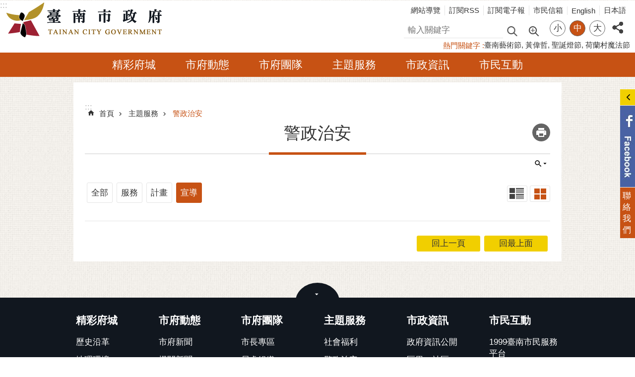

--- FILE ---
content_type: text/html; charset=utf-8
request_url: https://www.tainan.gov.tw/News_Services.aspx?n=13306&sms=13794&_CSN=17
body_size: 18240
content:

<!DOCTYPE html>

<html id="FormHtml" xmlns="http://www.w3.org/1999/xhtml" lang="zh-Hant">
<head id="Head1"><script src='https://www.tainan.gov.tw/Scripts/jquery.min.js'></script>
<script src='https://www.tainan.gov.tw/Scripts/jquery.lazy.min.js'></script>
<script src='https://www.tainan.gov.tw/Scripts/jquery.lazy.plugins.min.js'></script>
<script src='https://www.tainan.gov.tw/Scripts/jquery.cookie.min.js'></script>
<script src='https://www.tainan.gov.tw/Scripts/jUtil.min.js'></script>
<script src='https://www.tainan.gov.tw/Scripts/ShowMd5Code.min.js'></script>
<script  src='https://www.tainan.gov.tw/Scripts/Chart/highcharts.min.js'></script> 
<script  src='https://www.tainan.gov.tw/Scripts/Chart/map.src.min.js'></script> 
<script  src='https://www.tainan.gov.tw/Scripts/Chart/highcharts_theme.min.js'></script> 
<script  src='https://www.tainan.gov.tw/Scripts/Chart/tw-all.min.js'></script> 
<link rel='stylesheet' type='text/css'  href='https://www.tainan.gov.tw/Scripts/Chart/highcharts.css'> 
<script  src='https://www.tainan.gov.tw/Scripts/jquery.mousewheel.min.js'></script> 
<script  src='https://www.tainan.gov.tw/Scripts/jquery.touchwipe.min.js'></script> 
<script src='https://www.tainan.gov.tw/Scripts/linkCheck.js'></script>
<script>var CCMS_WWWURL='https://www.tainan.gov.tw';var CCMS_LanguageSN=1;var CCMS_SitesSN_Encryption='1';var APName='$%mylocation%$';</script><meta http-equiv="X-UA-Compatible" content="IE=edge" /><meta name="viewport" content="width=device-width, initial-scale=1" /><meta http-equiv="Content-Type" content="text/html; charset=utf-8" />
<meta name="DC.Title" content="-A0C0A6-勞務決標公告" />
<meta name="DC.Subject" content="[標案案號]106B0012[標案名稱]2018台南市跨年晚會" />
<meta name="DC.Creator" content="臺南市政府" />
<meta name="DC.Publisher" content="臺南市政府" />
<meta name="DC.Date" content="2018-06-19" />
<meta name="DC.Type" content="text/html" />
<meta name="DC.Identifier" content="376560400A" />
<meta name="DC.Description" content="A0C0A6-勞務決標公告" />
<meta name="DC.Contributor" content="臺南市政府" />
<meta name="DC.Format" content="text" />
<meta name="DC.Relation" content="" />
<meta name="DC.Source" content="臺南市政府" />
<meta name="DC.Language" content="中文" />
<meta name="DC.Coverage.t.min" content="2018-06-19" />
<meta name="DC.Coverage.t.max" content="2018-07-19" />
<meta name="DC.Rights" content="臺南市政府" />
<meta name="Category.Theme" content="670" />
<meta name="Category.Cake" content="4d2" />
<meta name="Category.Service" content="i31" />
<meta name="DC.Keywords" content="臺南市政府 台南市政府 徵才 開放政府 都更 台南文學季 市長 黃偉哲 臺南市 市長信箱 政府網站 民意信箱 市民服務 線上申辦 智慧城市" />
<title>
	臺南市政府全球資訊網-警政治安
</title><link id="likCssGlobal" href="/css/global.css" rel="stylesheet" type="text/css" /><link id="likCssPage" href="/css/page.css" rel="stylesheet" type="text/css" /><link id="likPrint" href="/css/print.css" rel="stylesheet" type="text/css" media="print" /><link id="lnkCssSysDetail" href="/css/sys_detail.css" rel="stylesheet" type="text/css" />
<link href="https://w3fs.tainan.gov.tw/001/Upload/1/sites/pagebackimage/f0b24769-f085-4813-9e1d-275e524d14c2.png" rel="icon" type="image/x-icon">    <style>
        .for_accessibility a {
            position: absolute;
            top: 10px;
            left: 10px;
            z-index: 99;
            width: 1px;
            height: 1px;
            white-space: nowrap;
            overflow: hidden;
            color: #000;
        }
            .for_accessibility a:focus {
                width: auto;
                height: auto;
                padding: 6px;
                background-color: #fff;
            }
        .for_accessibility div {
            position: absolute;
            width: 2px;
            height: 2px;
            background-color: transparent;
            opacity: .1
        }
.base-module-area [data-index][data-type]>.in, .base-aside [data-index][data-type]>.in{margin-bottom:-15px;}
.list-text.slider .ct a{ background-color: #ffe15c;}
.list-text.slider {background-color: #ffe15c;font-size: 1.2em;line-height: 1.5;}
div#Group_61250_STfWHYqveU { margin-top: -41px;}
.base-footer {margin-top: 28px;}
.group .proud-bg {min-height: 504px;}


    </style>
<!-- Global site tag (gtag.js) - Google Analytics -->
<script async src="https://www.googletagmanager.com/gtag/js?id=UA-1442181-2"></script>
<script>
  window.dataLayer = window.dataLayer || [];
  function gtag(){dataLayer.push(arguments);}
  gtag('js', new Date());

  gtag('config', 'UA-1442181-2');
</script>
<script src='https://www.tainan.gov.tw/Scripts/jGMap.js'></script>
<script src='https://www.tainan.gov.tw/Scripts/fancybox/jquery.fancybox.min.js'></script>
<link rel='stylesheet' type='text/css'  href='https://www.tainan.gov.tw/Scripts/fancybox/jquery.fancybox.css'> 
<script src='https://www.tainan.gov.tw/Scripts/lightGallery/js/lightgallery-all.min.js?1'></script>
<link rel='stylesheet' type='text/css'  href='https://www.tainan.gov.tw/Scripts/lightGallery/css/lightgallery.min.css?1'> 
<script  src='./js/airdatepicker/datepicker.min.js'></script> 
<script  src='./js/airdatepicker/datepicker.zh-tw.js'></script> 
<script  src='./js/airdatepicker/datepicker.en.js'></script> 
<link rel='stylesheet' type='text/css'  href='./js/airdatepicker/datepicker.min.css'> 
<meta property="og:title" content="警政治安" >
<meta property="og:type" content="article" >
<meta property="og:url" content="https://www.tainan.gov.tw/News_Services.aspx?n=13306&sms=13794&_CSN=17&Create=1" >
<meta property="og:site_name" content="臺南市政府全球資訊網" >
<meta property="og:image" content="https://www.tainan.gov.tw/Images/major_logo.png" >
</head>
<body id="Formbody" data-js="false"><div class="for_accessibility">
    <a href="#Accesskey_C" class="" title="跳到主要內容區塊">跳到主要內容區塊</a>    <div>
    </div>
    <script>
        var $a = $('.for_accessibility a');
        $a.on('click', function (evt) {
            var $href = $($(this).attr('href')),
                $target = $href.find('a').eq(0).get(0);
            setTimeout(function () { try { $target.focus(); } catch (e) { } }, 0);
        });
    </script>
</div>
<script> document.body.setAttribute("data-js", "true");</script>
    
    <form method="post" action="./News_Services.aspx?n=13306&amp;sms=13794&amp;_CSN=17&amp;Create=1" id="form1">
<div class="aspNetHidden">
<input type="hidden" name="__VIEWSTATE" id="__VIEWSTATE" value="6uNGntz4cwKHAUKdUoxBLbU6Aryju+4go9dxuehEg8U5YlAnw4Ww29cCjv8ZezY4Fbi4KaIFuMCoGom6WhNUumUAPpUvWAfVLRVIaWje03L2G+jbqruLqqt7QDkil58ViczNnzsY1+0UFu5tUM6A9rLvas3DGq/X5oyVXJ/TqH8s3X+syt+BzAo14yZvhkp9Om4wux/D84DSiY7BGyN3wFyMIxyyohW/[base64]/+D7qhMsFOtfXTTPyHzAq0xotagy8WVJ3BU88E1b4NDxW1eOMcr12SMCRDjiDIW1OMHNF8f0TT96fZ380dt6XIoQr6FU6DBroFhwSNC4aHPbSpiRH5ecS3xCveS+vECHm6GcERJUnLlrw8vI46P3/ggdFUSOfU7Aap61CzwzHPbp/wXlQQNQCgS/WIajypZGdsaJWeWXOv8o7h0Ghd1/rNPHnyYZU88qlw3M8pRosUoxs+MieAFA/uTXh5dpTsmdqMAtjE19/fmluY8INSUChdlCVcPT4v4oRmrQyHNmBj+z7TmzyD1vzPTsihP0WANq4R04S6kHESln3s2PDL1Pg9kWYhMXpjoqWXpg9OsLAuRgb/NNgWXtw/[base64]/uluHIoZw53V/J6t1T6AeuUQXSJRHFJfA3YpmN95X9jC6l9Mv07/gO4mlP/Dy0nRGrvOr4oDqUKAx+092thQkro5VltHqlHL1GvEjIu/ep4T5DuE2/0k4hKZTEMWLUBfFQ/brspRecxEYeldnIJXENGV07vLyPyYFBzuwnC6cv5r9EphWfqpAR/DPlt8U+tbUYdnIsIu+ZRULrnhKpuwcbYx5LfnBAvLab8+qKoHI19wNXAg6jeyENAWwl1OCZfK7lQq+CmcHe+dYy/tH66+oP2d23c38KkU1nq0vHIlGTHrgYmiPCKR/ZHWuBkMtFUWwzOWBmQ3n9UcwzBB7XmJnxpBgi/[base64]/3g/T/lZ518h140jCFiFRPYykpf+5tc9ki3EIlxb+8nt8n4FUZKukbDkdixCFnuhU3v2M9EdFtRrqXo24/g80VEXzSRyNsViwuLqscFO9rg5ehh/DJN3ugAIErnSeff5y4vMfl0gjOYY38rx/p5u8Bf26hNzoHk1td8K34TS/Eg+cNSq" />
</div>

        <!--主選單 結束-->
        <!--標題-->

        <div class="title">
            

        </div>
        
        
        
        
        
        
     <div class="group sys-root" data-func="{&#39;datePicker&#39;:{&#39;autoClose&#39;:true,&#39;language&#39;:&#39;zh-tw&#39;,&#39;navTitles&#39;:{&#39;days&#39;:&#39;&lt;i>民國 rrr 年&lt;/i> &amp;nbsp; MM&#39;,&#39;months&#39;:&#39;民國 rrr 年&#39;,&#39;years&#39;:&#39;民國 rrr1 至 rrr2 年&#39;}}}" data-nojs="您的瀏覽器似乎不支援 JavaScript 語法，但沒關係，這並不會影響到內容的陳述。如需要選擇適合您的字級大小，可利用鍵盤 Ctrl + (+)放大 (-)縮小。如需要回到上一頁，可使用瀏覽器提供的 Alt + 左方向鍵(←)。如需要列印，可利用鍵盤 Ctrl + p 使用瀏覽器提供的列印功能。" data-type="3" data-child="3"><div class="in"><div class="ct"><div class="in"> <div class="group base-mobile" data-func="{&#39;toggleBtn&#39;:{&#39;btnRole&#39;:&#39;button&#39;}}" data-index="1" data-type="3"><div class="in"><div class="hd"><div class="in"><div   data-index="0"  >		<span  ><a    title="手機版選單" data-title="手機版選單"     >手機版選單</a></span></div></div></div><div class="ct"><div class="in"> <div class="area-form search" data-index="1" data-type="0" data-child="1"><div class="in"><div class="hd"><div class="in"><div   data-index="0"  >		<span  ><a    title="search" data-title="search"     >search</a></span></div></div></div><div class="ct"><div class="in"><div class="fieldset">
  <span class="search"><label style='color: transparent; position: absolute;' for='fc74b198ab904a2a87d97d38c6b8594c' >搜尋</label><input data-search="fc74b198ab904a2a87d97d38c6b8594c" id='fc74b198ab904a2a87d97d38c6b8594c' type="search" placeholder="輸入關鍵字" title="輸入關鍵字"></span>
  <span class="submit"><a href="#" id='btn_fc74b198ab904a2a87d97d38c6b8594c' role='button' class='CCMS_SearchBtn' data-search="fc74b198ab904a2a87d97d38c6b8594c" title="搜尋">搜尋</a></span>
</div>
<div class="list">
  <ul data-index="1" data-child="6">
    <li data-index="1"><span><a href="#">市長</a></span></li>
    <li data-index="2"><span><a href="#">登革熱</a></span></li>
    <li data-index="3"><span><a href="#">臺南藝術節</a></span></li>
    <li data-index="4"><span><a href="#">黃偉哲</a></span></li>
    <li data-index="5"><span><a href="#">聖誕燈節</a></span></li>
    <li data-index="6"><span><a href="#">荷蘭村魔法節</a></span></li>
  </ul>
</div>
<script >
$(function () {
    $('[data-search="fc74b198ab904a2a87d97d38c6b8594c"]').on("keydown", function (event) {
        if (event.which == 13) {
             doSearch($('#btn_fc74b198ab904a2a87d97d38c6b8594c'));
            return false;
        }
    });
});
</script>
</div></div><div class="ft"><div class="in"><ul data-index="1" data-child="1">
  <li data-index="1" class="advanced"><span><a target="_blank" href="https://www.google.com.tw/advanced_search?hl=zh-Hant&as_sitesearch=https://www.tainan.gov.tw" title="進階搜尋[另開新視窗]">進階搜尋</a></span></li>
</ul>
</div></div></div></div> <div class="list-text share" data-index="2" data-type="0" data-child="1"><div class="in"><div class="hd"><div class="in"><div   data-index="0"  >		<span  ><a   href="#"  role="button" title="分享" data-title="分享"     >分享</a></span></div></div></div><div class="ct"><div class="in"><ul data-index="1" data-child="5"><li   data-index="1"  class="facebook"  >		<span  ><a   href="javascript: void(window.open('http://www.facebook.com/share.php?u='.concat(encodeURIComponent(location.href)) ));"   title="分享到 Facebook[另開新視窗]" data-title="分享到 Facebook[另開新視窗]"    target="_self"   >Facebook</a></span></li><li   data-index="2"  class="plurk"  >		<span  ><a   href="javascript: void(window.open('http://www.plurk.com/?qualifier=shares&status='.concat(encodeURIComponent(location.href)) ));"   title="分享到 Plurk[另開新視窗]" data-title="分享到 Plurk[另開新視窗]"    target="_self"   >Plurk</a></span></li><li   data-index="3"  class="twitter"  >		<span  ><a   href="javascript: void(window.open('http://twitter.com/home/?status='.concat(encodeURIComponent(document.title)) .concat(' ') .concat(encodeURIComponent(location.href))));"   title="分享到 twitter[另開新視窗]" data-title="分享到 twitter[另開新視窗]"    target="_self"   >Twitter</a></span></li><li   data-index="4"  class="line"  >		<span  ><a   href="javascript: void(window.open('http://line.naver.jp/R/msg/text/?'.concat(encodeURIComponent(location.href)) ));"   title="分享到 line[另開新視窗]" data-title="分享到 line[另開新視窗]"    target="_self"   >line</a></span></li><li   data-index="5"  class="email"  >		<span  ><a   href="javascript:  void(window.open('mailto:?subject=' + encodeURIComponent(document.title) + '&amp;body=' +  encodeURIComponent(document.URL)));"   title="分享到 email[另開新視窗]" data-title="分享到 email[另開新視窗]"    target="_self"   >Email</a></span></li></ul>
</div></div></div></div> <div class="group-list nav" data-func="{&#39;majorNavStraight&#39;:{}}" data-index="1" data-type="4" data-child="6"><div class="in"><div class="ct"><div class="in"><ul data-index="1" data-child="6"><li data-index="1"> <div class="group nav" data-index="1" data-type="3" data-child="1"><div class="in"><div class="hd"><div class="in"><div   data-index="0"  >		<span  ><a   href="cl.aspx?n=13290"      title="精彩府城" data-title="精彩府城"     >精彩府城</a></span></div></div></div><div class="ct"><div class="in"> <div class="list-text nav" data-index="1" data-type="0" data-child="1"><div class="in"><div class="ct"><div class="in"><ul data-index="1" data-child="6"><li   data-index="1"  >		<span  ><a   href="cp.aspx?n=13291"      title="歷史沿革" data-title="歷史沿革"     >歷史沿革</a></span></li><li   data-index="2"  >		<span  ><a   href="cp.aspx?n=13292"      title="地理環境" data-title="地理環境"     >地理環境</a></span></li><li   data-index="3"  >		<span  ><a   href="cp.aspx?n=13293"      title="行政區域" data-title="行政區域"     >行政區域</a></span></li><li   data-index="4"  >		<span  ><a   href="cp.aspx?n=5032"      title="締盟城市" data-title="締盟城市"     >締盟城市</a></span></li><li   data-index="5"  >		<span  ><a   href="News_GreetingCard.aspx?n=4985&sms=14509"      title="電子賀卡" data-title="電子賀卡"     >電子賀卡</a></span></li><li   data-index="6"  >		<span  ><a   href="News.aspx?n=4983&sms=13814"      title="電子春聯" data-title="電子春聯"     >電子春聯</a></span></li></ul>
</div></div></div></div></div></div></div></div></li><li data-index="2"> <div class="group nav" data-index="2" data-type="3" data-child="1"><div class="in"><div class="hd"><div class="in"><div   data-index="0"  >		<span  ><a   href="cl.aspx?n=13301"      title="市府動態" data-title="市府動態"     >市府動態</a></span></div></div></div><div class="ct"><div class="in"> <div class="list-text nav" data-index="1" data-type="0" data-child="1"><div class="in"><div class="ct"><div class="in"><ul data-index="1" data-child="9"><li   data-index="1"  >		<span  ><a   href="News.aspx?n=13370&sms=9748"      title="市府新聞" data-title="市府新聞"     >市府新聞</a></span></li><li   data-index="2"  >		<span  ><a   href="News.aspx?n=13371&sms=9749"      title="機關新聞" data-title="機關新聞"     >機關新聞</a></span></li><li   data-index="3"  >		<span  ><a   href="News2.aspx?n=13303&sms=17135"      title="澄清專區" data-title="澄清專區"     >澄清專區</a></span></li><li   data-index="4"  >		<span  ><a   href="News.aspx?n=13372&sms=9752"      title="熱門活動" data-title="熱門活動"     >熱門活動</a></span></li><li   data-index="5"  >		<span  ><a   href="cl.aspx?n=1961"      title="市政會議" data-title="市政會議"     >市政會議</a></span></li><li   data-index="6"  >		<span  ><a   href="News.aspx?n=13373&sms=9750"      title="市政公告" data-title="市政公告"     >市政公告</a></span></li><li   data-index="7"  >		<span  ><a   href="cl.aspx?n=4959"      title="採購公告" data-title="採購公告"     >採購公告</a></span></li><li   data-index="8"  >		<span  ><a   href="https://personnel.tainan.gov.tw/listRecruit.aspx?nsub=K0A410"      rel="noopener noreferrer" title="徵才公告[另開新視窗]" data-title="徵才公告"    target="_blank"   >徵才公告</a></span></li><li   data-index="9"  >		<span  ><a   href="Epaper_MainSite_list.aspx?n=14292&sms=13867"      title="電子報" data-title="電子報"     >電子報</a></span></li></ul>
</div></div></div></div></div></div></div></div></li><li data-index="3"> <div class="group nav" data-index="3" data-type="3" data-child="1"><div class="in"><div class="hd"><div class="in"><div   data-index="0"  >		<span  ><a   href="cl.aspx?n=13294"      title="市府團隊" data-title="市府團隊"     >市府團隊</a></span></div></div></div><div class="ct"><div class="in"> <div class="list-text nav" data-index="1" data-type="0" data-child="1"><div class="in"><div class="ct"><div class="in"><ul data-index="1" data-child="6"><li   data-index="1"  >		<span  ><a   href="cl.aspx?n=13616"      title="市長專區" data-title="市長專區"     >市長專區</a></span></li><li   data-index="2"  >		<span  ><a   href="cl.aspx?n=14284"      title="局處組織" data-title="局處組織"     >局處組織</a></span></li><li   data-index="3"  >		<span  ><a   href="News_Contacts.aspx?n=14213&sms=16578"      title="洽公服務窗口" data-title="洽公服務窗口"     >洽公服務窗口</a></span></li><li   data-index="4"  >		<span  ><a   href="cp.aspx?n=13615"      title="交通位置" data-title="交通位置"     >交通位置</a></span></li><li   data-index="5"  >		<span  ><a   href="News.aspx?n=13916&sms=14230"      title="樓層配置" data-title="樓層配置"     >樓層配置</a></span></li><li   data-index="6"  >		<span  ><a   href="News.aspx?n=4981&sms=13702"      title="市府識別" data-title="市府識別"     >市府識別</a></span></li></ul>
</div></div></div></div></div></div></div></div></li><li data-index="4"> <div class="group nav" data-index="4" data-type="3" data-child="1"><div class="in"><div class="hd"><div class="in"><div   data-index="0"  >		<span  ><a   href="cl.aspx?n=13304"      title="主題服務" data-title="主題服務"     >主題服務</a></span></div></div></div><div class="ct"><div class="in"> <div class="list-text nav" data-index="1" data-type="0" data-child="1"><div class="in"><div class="ct"><div class="in"><ul data-index="1" data-child="12"><li   data-index="1"  >		<span  ><a   href="News_Services.aspx?n=13305&sms=13793"      title="社會福利" data-title="社會福利"     >社會福利</a></span></li><li   data-index="2"  >		<span  ><a   href="News_Services.aspx?n=13306&sms=13794"      title="警政治安" data-title="警政治安"     >警政治安</a></span></li><li   data-index="3"  >		<span  ><a   href="News_Services.aspx?n=13307&sms=13795"      title="勞工就業" data-title="勞工就業"     >勞工就業</a></span></li><li   data-index="4"  >		<span  ><a   href="News_Services.aspx?n=13308&sms=13935"      title="災害防救" data-title="災害防救"     >災害防救</a></span></li><li   data-index="5"  >		<span  ><a   href="News_Services.aspx?n=13309&sms=13937"      title="環保衛生" data-title="環保衛生"     >環保衛生</a></span></li><li   data-index="6"  >		<span  ><a   href="News_Services.aspx?n=13310&sms=13938"      title="城市發展" data-title="城市發展"     >城市發展</a></span></li><li   data-index="7"  >		<span  ><a   href="News_Services.aspx?n=13311&sms=13939"      title="交通運輸" data-title="交通運輸"     >交通運輸</a></span></li><li   data-index="8"  >		<span  ><a   href="News_Services.aspx?n=13646&sms=13940"      title="文化觀光" data-title="文化觀光"     >文化觀光</a></span></li><li   data-index="9"  >		<span  ><a   href="News_Services.aspx?n=13312&sms=13941"      title="教育資訊" data-title="教育資訊"     >教育資訊</a></span></li><li   data-index="10"  >		<span  ><a   href="News_Services.aspx?n=13313&sms=13942"      title="民族事務" data-title="民族事務"     >民族事務</a></span></li><li   data-index="11"  >		<span  ><a   href="News_Services.aspx?n=13314&sms=13943"      title="農業資訊" data-title="農業資訊"     >農業資訊</a></span></li><li   data-index="12"  >		<span  ><a   href="News_Services.aspx?n=13315&sms=13944"      title="權利維護" data-title="權利維護"     >權利維護</a></span></li></ul>
</div></div></div></div></div></div></div></div></li><li data-index="5"> <div class="group nav" data-index="5" data-type="3" data-child="1"><div class="in"><div class="hd"><div class="in"><div   data-index="0"  >		<span  ><a   href="cl.aspx?n=13316"      title="市政資訊" data-title="市政資訊"     >市政資訊</a></span></div></div></div><div class="ct"><div class="in"> <div class="list-text nav" data-index="1" data-type="0" data-child="1"><div class="in"><div class="ct"><div class="in"><ul data-index="1" data-child="13"><li   data-index="1"  >		<span  ><a   href="cl.aspx?n=4989"      title="政府資訊公開" data-title="政府資訊公開"     >政府資訊公開</a></span></li><li   data-index="2"  >		<span  ><a   href="cl.aspx?n=13347"      title="區里、社區" data-title="區里、社區"     >區里、社區</a></span></li><li   data-index="3"  >		<span  ><a   href="cl.aspx?n=4944"      title="消費資訊及個人資料" data-title="消費資訊及個人資料"     >消費資訊及個人資料</a></span></li><li   data-index="4"  >		<span  ><a   href="cl.aspx?n=13344"      title="文宣品與出版品" data-title="文宣品與出版品"     >文宣品與出版品</a></span></li><li   data-index="5"  >		<span  ><a   href="https://dashboard.tainan.gov.tw/"      title="臺南城市儀表板" data-title="臺南城市儀表板"     >臺南城市儀表板</a></span></li><li   data-index="6"  >		<span  ><a   href="News.aspx?n=4977&sms=9774"      title="市政公報" data-title="市政公報"     >市政公報</a></span></li><li   data-index="7"  >		<span  ><a   href="http://data.tainan.gov.tw/"      rel="noopener noreferrer" title="資料開放平台[另開新視窗]" data-title="資料開放平台"    target="_blank"   >資料開放平台</a></span></li><li   data-index="8"  >		<span  ><a   href="http://ge.tainan.gov.tw/"      rel="noopener noreferrer" title="性別主流化專區[另開新視窗]" data-title="性別主流化專區"    target="_blank"   >性別主流化專區</a></span></li><li   data-index="9"  >		<span  ><a   href="News.aspx?n=2284&sms=13710"      title="議員建議事項處理情形" data-title="議員建議事項處理情形"     >議員建議事項處理情形</a></span></li><li   data-index="10"  >		<span  ><a   href="News.aspx?n=2278&sms=13705"      title="民間團體補助" data-title="民間團體補助"     >民間團體補助</a></span></li><li   data-index="11"  >		<span  ><a   href="News_App.aspx?n=4987&sms=13711"      title="市府開發APP" data-title="市府開發APP"     >市府開發APP</a></span></li><li   data-index="12"  >		<span  ><a   href="cp.aspx?n=37344"      title="透明治理專區" data-title="透明治理專區"     >透明治理專區</a></span></li><li   data-index="13"  >		<span  ><a   href="cl.aspx?n=41523"      title="歷史資料區" data-title="歷史資料區"     >歷史資料區</a></span></li></ul>
</div></div></div></div></div></div></div></div></li><li data-index="6"> <div class="group nav" data-index="6" data-type="3" data-child="1"><div class="in"><div class="hd"><div class="in"><div   data-index="0"  >		<span  ><a   href="cl.aspx?n=13348"      title="市民互動" data-title="市民互動"     >市民互動</a></span></div></div></div><div class="ct"><div class="in"> <div class="list-text nav" data-index="1" data-type="0" data-child="1"><div class="in"><div class="ct"><div class="in"><ul data-index="1" data-child="7"><li   data-index="1"  >		<span  ><a   href="https://1999.tainan.gov.tw/"      rel="noopener noreferrer" title="1999臺南市民服務平台[另開新視窗]" data-title="1999臺南市民服務平台"    target="_blank"   >1999臺南市民服務平台</a></span></li><li   data-index="2"  >		<span  ><a   href="https://cmsweb.tainan.gov.tw/"      rel="noopener noreferrer" title="市民信箱[另開新視窗]" data-title="市民信箱"    target="_blank"   >市民信箱</a></span></li><li   data-index="3"  >		<span  ><a   href="https://cmsweb.tainan.gov.tw/RWD/#/query"      rel="noopener noreferrer" title="陳情案件查詢[另開新視窗]" data-title="陳情案件查詢"    target="_blank"   >陳情案件查詢</a></span></li><li   data-index="4"  >		<span  ><a   href="https://onestop.tainan.gov.tw/"      title="一站式服務平台(線上申辦)" data-title="一站式服務平台(線上申辦)"     >一站式服務平台(線上申辦)</a></span></li><li   data-index="5"  >		<span  ><a   href="cl.aspx?n=13353"      title="社群服務" data-title="社群服務"     >社群服務</a></span></li><li   data-index="6"  >		<span  ><a   href="https://cmsweb.tainan.gov.tw/RWD/#/faq/1"      title="常見問答" data-title="常見問答"     >常見問答</a></span></li><li   data-index="7"  >		<span  ><a   href="https://opengov.tainan.gov.tw/"      title="開放政府平台" data-title="開放政府平台"     >開放政府平台</a></span></li></ul>
</div></div></div></div></div></div></div></div></li></ul></div></div></div></div> <div class="list-text hot-key-word" data-index="1" data-type="0" data-child="1"><div class="in"><div class="hd"><div class="in"><div   data-index="0"  >		<span  ><a    title="熱門關鍵字" data-title="熱門關鍵字"     >熱門關鍵字</a></span></div></div></div><div class="ct"><div class="in"><ul data-index="1" data-child="4"><li   data-index="1"  >		<span  ><a   href="Advanced_Search.aspx?q=臺南藝術節"   title="臺南藝術節" data-title="臺南藝術節"    target="_self"   >臺南藝術節</a></span></li><li   data-index="2"  >		<span  ><a   href="Advanced_Search.aspx?q=黃偉哲"   title="黃偉哲" data-title="黃偉哲"    target="_self"   >黃偉哲</a></span></li><li   data-index="3"  >		<span  ><a   href="Advanced_Search.aspx?q=聖誕燈節"   title="聖誕燈節" data-title="聖誕燈節"    target="_self"   >聖誕燈節</a></span></li><li   data-index="4"  >		<span  ><a   href="Advanced_Search.aspx?q=荷蘭村魔法節"   title="荷蘭村魔法節" data-title="荷蘭村魔法節"    target="_self"   >荷蘭村魔法節</a></span></li></ul>
</div></div></div></div> <div class="list-text link" data-index="2" data-type="0" data-child="1"><div class="in"><div class="hd"><div class="in"><div   data-index="0"  >		<span  ><a    title="上方連結" data-title="上方連結"     >上方連結</a></span></div></div></div><div class="ct"><div class="in"><ul data-index="1" data-child="6"><li   data-index="1"  >		<span  ><a   href="SiteMap.aspx"   title="網站導覽" data-title="網站導覽"    target="_self"   >網站導覽</a></span></li><li   data-index="2"  >		<span  ><a   href="rss.aspx"   title="訂閱RSS" data-title="訂閱RSS"    target="_self"   >訂閱RSS</a></span></li><li   data-index="3"  >		<span  ><a   href="Epaper_MainSite_List.aspx?n=14292&sms=13867"   title="訂閱電子報" data-title="訂閱電子報"    target="_self"   >訂閱電子報</a></span></li><li   data-index="4"  >		<span  ><a   href="https://cmsweb.tainan.gov.tw/"   rel="noopener noreferrer" title="市民信箱[另開新視窗]" data-title="市民信箱"    target="_blank"   >市民信箱</a></span></li><li   data-index="5"  >		<span  ><a   href="en/"   rel="noopener noreferrer" title="English[另開新視窗]" data-title="English"    target="_blank"   >English</a></span></li><li   data-index="6"  >		<span  ><a   href="jp/"   rel="noopener noreferrer" title="日本語[另開新視窗]" data-title="日本語"    target="_blank"   >日本語</a></span></li></ul>
</div></div></div></div> <div class="list-text link" data-index="3" data-type="0" data-child="1"><div class="in"><div class="hd"><div class="in"><div   data-index="0"  >		<span  ><a    title="下方連結" data-title="下方連結"     >下方連結</a></span></div></div></div><div class="ct"><div class="in"><ul data-index="1" data-child="3"><li   data-index="1"  >		<span  ><a   href="/cp.aspx?n=13613"   title="隱私權及安全政策" data-title="隱私權及安全政策"    target="_self"   >隱私權及安全政策</a></span></li><li   data-index="2"  >		<span  ><a   href="/cp.aspx?n=13612"   title="網站資料開放宣告" data-title="網站資料開放宣告"    target="_self"   >網站資料開放宣告</a></span></li><li   data-index="3"  >		<span  ><a   href="/cp.aspx?n=13615"   title="市府交通位置" data-title="市府交通位置"    target="_self"   >市府交通位置</a></span></li></ul>
</div></div></div></div></div></div></div></div> <div class="group base-extend" data-index="2" data-type="3"><div class="in"><div class="ct"><div class="in"> <div class="list-text share" data-index="1" data-type="0" data-child="1"><div class="in"><div class="hd"><div class="in"><div   data-index="0"  >		<span  ><a   href="#"  role="button" title="分享" data-title="分享"     >分享</a></span></div></div></div><div class="ct"><div class="in"><ul data-index="1" data-child="5"><li   data-index="1"  class="facebook"  >		<span  ><a   href="javascript: void(window.open('http://www.facebook.com/share.php?u='.concat(encodeURIComponent(location.href)) ));"   title="分享到 Facebook[另開新視窗]" data-title="分享到 Facebook[另開新視窗]"    target="_self"   >Facebook</a></span></li><li   data-index="2"  class="plurk"  >		<span  ><a   href="javascript: void(window.open('http://www.plurk.com/?qualifier=shares&status='.concat(encodeURIComponent(location.href)) ));"   title="分享到 Plurk[另開新視窗]" data-title="分享到 Plurk[另開新視窗]"    target="_self"   >Plurk</a></span></li><li   data-index="3"  class="twitter"  >		<span  ><a   href="javascript: void(window.open('http://twitter.com/home/?status='.concat(encodeURIComponent(document.title)) .concat(' ') .concat(encodeURIComponent(location.href))));"   title="分享到 twitter[另開新視窗]" data-title="分享到 twitter[另開新視窗]"    target="_self"   >Twitter</a></span></li><li   data-index="4"  class="line"  >		<span  ><a   href="javascript: void(window.open('http://line.naver.jp/R/msg/text/?'.concat(encodeURIComponent(location.href)) ));"   title="分享到 line[另開新視窗]" data-title="分享到 line[另開新視窗]"    target="_self"   >line</a></span></li><li   data-index="5"  class="email"  >		<span  ><a   href="javascript:  void(window.open('mailto:?subject=' + encodeURIComponent(document.title) + '&amp;body=' +  encodeURIComponent(document.URL)));"   title="分享到 email[另開新視窗]" data-title="分享到 email[另開新視窗]"    target="_self"   >Email</a></span></li></ul>
</div></div></div></div></div></div></div></div> <div class="group base-wrapper" data-index="3" data-type="3" data-child="3"><div class="in"><div class="ct"><div class="in"> <div class="group base-header" data-index="1" data-type="3" data-child="1"><div class="in"><div class="ct"><div class="in"> <div class="simple-text accesskey" data-type="0" data-child="1"><div class="in"><div class="ct"><div class="in"><span><a href="#Accesskey_U" id="Accesskey_U" accesskey="U" title="上方選單連結區，此區塊列有本網站的主要連結">:::</a></span></div></div></div></div> <div class="group default info" data-index="1" data-type="3" data-child="1"><div class="in"><div class="ct"><div class="in"> <div class="simple-text major-logo" data-index="1" data-type="0" data-child="1"><div class="in"><div class="ct"><div class="in"><h1><a href="Default.aspx" title="臺南市政府全球資訊網LOGO">臺南市政府全球資訊網</a></h1></div></div></div></div> <div class="group default msg-tool" data-index="1" data-type="3"><div class="in"><div class="ct"><div class="in"> <div class="list-text link" data-index="1" data-type="0" data-child="1"><div class="in"><div class="hd"><div class="in"><div   data-index="0"  >		<span  ><a    title="上方連結" data-title="上方連結"     >上方連結</a></span></div></div></div><div class="ct"><div class="in"><ul data-index="1" data-child="6"><li   data-index="1"  >		<span  ><a   href="SiteMap.aspx"   title="網站導覽" data-title="網站導覽"    target="_self"   >網站導覽</a></span></li><li   data-index="2"  >		<span  ><a   href="rss.aspx"   title="訂閱RSS" data-title="訂閱RSS"    target="_self"   >訂閱RSS</a></span></li><li   data-index="3"  >		<span  ><a   href="Epaper_MainSite_List.aspx?n=14292&sms=13867"   title="訂閱電子報" data-title="訂閱電子報"    target="_self"   >訂閱電子報</a></span></li><li   data-index="4"  >		<span  ><a   href="https://cmsweb.tainan.gov.tw/"   rel="noopener noreferrer" title="市民信箱[另開新視窗]" data-title="市民信箱"    target="_blank"   >市民信箱</a></span></li><li   data-index="5"  >		<span  ><a   href="en/"   rel="noopener noreferrer" title="English[另開新視窗]" data-title="English"    target="_blank"   >English</a></span></li><li   data-index="6"  >		<span  ><a   href="jp/"   rel="noopener noreferrer" title="日本語[另開新視窗]" data-title="日本語"    target="_blank"   >日本語</a></span></li></ul>
</div></div></div></div> <div class="area-form search" data-func="{&#39;showDataList&#39;:{}}" data-index="2" data-type="0" data-child="1"><div class="in"><div class="hd"><div class="in"><div   data-index="0"  >		<span  ><a    title="search" data-title="search"     >search</a></span></div></div></div><div class="ct"><div class="in"><div class="fieldset">
  <span class="search"><label style='color: transparent; position: absolute;' for='c2be775384c14137998504e15ce7ac5c' >搜尋</label><input data-search="c2be775384c14137998504e15ce7ac5c" id='c2be775384c14137998504e15ce7ac5c' type="search" placeholder="輸入關鍵字" title="輸入關鍵字"></span>
  <span class="submit"><a href="#" id='btn_c2be775384c14137998504e15ce7ac5c' role='button' class='CCMS_SearchBtn' data-search="c2be775384c14137998504e15ce7ac5c" title="搜尋">搜尋</a></span>
</div>
<div class="list">
  <ul data-index="1" data-child="6">
    <li data-index="1"><span><a href="#">市長</a></span></li>
    <li data-index="2"><span><a href="#">登革熱</a></span></li>
    <li data-index="3"><span><a href="#">臺南藝術節</a></span></li>
    <li data-index="4"><span><a href="#">黃偉哲</a></span></li>
    <li data-index="5"><span><a href="#">聖誕燈節</a></span></li>
    <li data-index="6"><span><a href="#">荷蘭村魔法節</a></span></li>
  </ul>
</div>
<script >
$(function () {
    $('[data-search="c2be775384c14137998504e15ce7ac5c"]').on("keydown", function (event) {
        if (event.which == 13) {
             doSearch($('#btn_c2be775384c14137998504e15ce7ac5c'));
            return false;
        }
    });
});
</script>
</div></div><div class="ft"><div class="in"><ul data-index="1" data-child="1">
  <li data-index="1" class="advanced"><span><a target="_blank" href="https://www.google.com.tw/advanced_search?hl=zh-Hant&as_sitesearch=https://www.tainan.gov.tw" title="進階搜尋[另開新視窗]">進階搜尋</a></span></li>
</ul>
</div></div></div></div> <div class="list-text font-size" data-func="{&#39;fontSize&#39;:{}}" data-index="3" data-type="0" data-child="1"><div class="in"><div class="hd"><div class="in"><div   data-index="0"  >		<span  ><a   href="#"  role="button" title="字級" data-title="字級"     >字級</a></span></div></div></div><div class="ct"><div class="in"><ul data-index="1" data-child="3"><li   data-index="1"  class="small"  >		<span  ><a   href="#"   title="小" data-title="小" role="button"    >小</a></span></li><li   data-index="2"  class="medium"  >		<span  ><a   href="#"   title="中" data-title="中" role="button"    >中</a></span></li><li   data-index="3"  class="large"  >		<span  ><a   href="#"   title="大" data-title="大" role="button"    >大</a></span></li></ul>
</div></div></div></div> <div class="list-text share" data-func="{&#39;toggleBtn&#39;:{&#39;clickToRemove&#39;:true}}" data-index="4" data-type="0" data-child="1"><div class="in"><div class="hd"><div class="in"><div   data-index="0"  >		<span  ><a   href="#"  role="button" title="分享" data-title="分享"     >分享</a></span></div></div></div><div class="ct"><div class="in"><ul data-index="1" data-child="5"><li   data-index="1"  class="facebook"  >		<span  ><a   href="javascript: void(window.open('http://www.facebook.com/share.php?u='.concat(encodeURIComponent(location.href)) ));"   title="分享到 Facebook[另開新視窗]" data-title="分享到 Facebook[另開新視窗]"    target="_self"   >Facebook</a></span></li><li   data-index="2"  class="plurk"  >		<span  ><a   href="javascript: void(window.open('http://www.plurk.com/?qualifier=shares&status='.concat(encodeURIComponent(location.href)) ));"   title="分享到 Plurk[另開新視窗]" data-title="分享到 Plurk[另開新視窗]"    target="_self"   >Plurk</a></span></li><li   data-index="3"  class="twitter"  >		<span  ><a   href="javascript: void(window.open('http://twitter.com/home/?status='.concat(encodeURIComponent(document.title)) .concat(' ') .concat(encodeURIComponent(location.href))));"   title="分享到 twitter[另開新視窗]" data-title="分享到 twitter[另開新視窗]"    target="_self"   >Twitter</a></span></li><li   data-index="4"  class="line"  >		<span  ><a   href="javascript: void(window.open('http://line.naver.jp/R/msg/text/?'.concat(encodeURIComponent(location.href)) ));"   title="分享到 line[另開新視窗]" data-title="分享到 line[另開新視窗]"    target="_self"   >line</a></span></li><li   data-index="5"  class="email"  >		<span  ><a   href="javascript:  void(window.open('mailto:?subject=' + encodeURIComponent(document.title) + '&amp;body=' +  encodeURIComponent(document.URL)));"   title="分享到 email[另開新視窗]" data-title="分享到 email[另開新視窗]"    target="_self"   >Email</a></span></li></ul>
</div></div></div></div> <div class="list-text hot-key-word" data-index="5" data-type="0" data-child="1"><div class="in"><div class="hd"><div class="in"><div   data-index="0"  >		<span  ><a    title="熱門關鍵字" data-title="熱門關鍵字"     >熱門關鍵字</a></span></div></div></div><div class="ct"><div class="in"><ul data-index="1" data-child="4"><li   data-index="1"  >		<span  ><a   href="Advanced_Search.aspx?q=臺南藝術節"   title="臺南藝術節" data-title="臺南藝術節"    target="_self"   >臺南藝術節</a></span></li><li   data-index="2"  >		<span  ><a   href="Advanced_Search.aspx?q=黃偉哲"   title="黃偉哲" data-title="黃偉哲"    target="_self"   >黃偉哲</a></span></li><li   data-index="3"  >		<span  ><a   href="Advanced_Search.aspx?q=聖誕燈節"   title="聖誕燈節" data-title="聖誕燈節"    target="_self"   >聖誕燈節</a></span></li><li   data-index="4"  >		<span  ><a   href="Advanced_Search.aspx?q=荷蘭村魔法節"   title="荷蘭村魔法節" data-title="荷蘭村魔法節"    target="_self"   >荷蘭村魔法節</a></span></li></ul>
</div></div></div></div></div></div></div></div></div></div></div></div> <div class="group-list nav" data-func="{&#39;hud&#39;:{},&#39;majorNavTainan&#39;:{}}" data-index="2" data-type="4" data-child="6"><div class="in"><div class="ct"><div class="in"><ul data-index="1" data-child="6"><li data-index="1"> <div class="group nav" data-index="1" data-type="3" data-child="1"><div class="in"><div class="hd"><div class="in"><div   data-index="0"  >		<span  ><a   href="cl.aspx?n=13290"      title="精彩府城" data-title="精彩府城"     >精彩府城</a></span></div></div></div><div class="ct"><div class="in"> <div class="group-list marquee-nav" data-func="{&#39;marqueeHorizontal&#39;:{&#39;auto&#39;:false,&#39;delay&#39;:5000,&#39;speed&#39;:300,&#39;IsMenu&#39;:true}}" data-index="1" data-type="4" data-child="1"><div class="in"><div class="ct"><div class="in"><ul data-index="1" data-child="1"><li data-index="1"> <div class="group mega-nav" data-index="1" data-type="3" data-child="6"><div class="in"><div class="ct"><div class="in"> <div class="list-text nav" data-index="1" data-type="0"><div class="in"><div class="hd"><div class="in"><div   data-index="0"  >		<span  ><a   href="cp.aspx?n=13291"      title="歷史沿革" data-title="歷史沿革"     >歷史沿革</a></span></div></div></div><div class="ct"><div class="in"></div></div></div></div> <div class="list-text nav" data-index="2" data-type="0"><div class="in"><div class="hd"><div class="in"><div   data-index="0"  >		<span  ><a   href="cp.aspx?n=13292"      title="地理環境" data-title="地理環境"     >地理環境</a></span></div></div></div><div class="ct"><div class="in"></div></div></div></div> <div class="list-text nav" data-index="3" data-type="0"><div class="in"><div class="hd"><div class="in"><div   data-index="0"  >		<span  ><a   href="cp.aspx?n=13293"      title="行政區域" data-title="行政區域"     >行政區域</a></span></div></div></div><div class="ct"><div class="in"></div></div></div></div> <div class="list-text nav" data-index="4" data-type="0"><div class="in"><div class="hd"><div class="in"><div   data-index="0"  >		<span  ><a   href="cp.aspx?n=5032"      title="締盟城市" data-title="締盟城市"     >締盟城市</a></span></div></div></div><div class="ct"><div class="in"></div></div></div></div> <div class="list-text nav" data-index="5" data-type="0"><div class="in"><div class="hd"><div class="in"><div   data-index="0"  >		<span  ><a   href="News_GreetingCard.aspx?n=4985&sms=14509"      title="電子賀卡" data-title="電子賀卡"     >電子賀卡</a></span></div></div></div><div class="ct"><div class="in"></div></div></div></div> <div class="list-text nav" data-index="6" data-type="0"><div class="in"><div class="hd"><div class="in"><div   data-index="0"  >		<span  ><a   href="News.aspx?n=4983&sms=13814"      title="電子春聯" data-title="電子春聯"     >電子春聯</a></span></div></div></div><div class="ct"><div class="in"></div></div></div></div></div></div></div></div></li></ul></div></div></div></div></div></div></div></div></li><li data-index="2"> <div class="group nav" data-index="2" data-type="3" data-child="1"><div class="in"><div class="hd"><div class="in"><div   data-index="0"  >		<span  ><a   href="cl.aspx?n=13301"      title="市府動態" data-title="市府動態"     >市府動態</a></span></div></div></div><div class="ct"><div class="in"> <div class="group-list marquee-nav" data-func="{&#39;marqueeHorizontal&#39;:{&#39;auto&#39;:false,&#39;delay&#39;:5000,&#39;speed&#39;:300,&#39;IsMenu&#39;:true}}" data-index="1" data-type="4" data-child="1"><div class="in"><div class="ct"><div class="in"><ul data-index="1" data-child="1"><li data-index="1"> <div class="group mega-nav" data-index="1" data-type="3" data-child="9"><div class="in"><div class="ct"><div class="in"> <div class="list-text nav" data-index="1" data-type="0"><div class="in"><div class="hd"><div class="in"><div   data-index="0"  >		<span  ><a   href="News.aspx?n=13370&sms=9748"      title="市府新聞" data-title="市府新聞"     >市府新聞</a></span></div></div></div><div class="ct"><div class="in"></div></div></div></div> <div class="list-text nav" data-index="2" data-type="0"><div class="in"><div class="hd"><div class="in"><div   data-index="0"  >		<span  ><a   href="News.aspx?n=13371&sms=9749"      title="機關新聞" data-title="機關新聞"     >機關新聞</a></span></div></div></div><div class="ct"><div class="in"></div></div></div></div> <div class="list-text nav" data-index="3" data-type="0"><div class="in"><div class="hd"><div class="in"><div   data-index="0"  >		<span  ><a   href="News2.aspx?n=13303&sms=17135"      title="澄清專區" data-title="澄清專區"     >澄清專區</a></span></div></div></div><div class="ct"><div class="in"></div></div></div></div> <div class="list-text nav" data-index="4" data-type="0" data-child="1"><div class="in"><div class="hd"><div class="in"><div   data-index="0"  >		<span  ><a   href="News.aspx?n=13372&sms=9752"      title="熱門活動" data-title="熱門活動"     >熱門活動</a></span></div></div></div><div class="ct"><div class="in"><ul data-index="1" data-child="2"><li   data-index="1"  >		<span  ><a   href="cp.aspx?n=14848"      title="臺南市政府活動行事曆" data-title="臺南市政府活動行事曆"     >臺南市政府活動行事曆</a></span></li><li   data-index="2"  >		<span  ><a   href="News.aspx?n=45223&sms=27095"      title="活動異動情形" data-title="活動異動情形"     >活動異動情形</a></span></li></ul>
</div></div></div></div> <div class="list-text nav" data-index="5" data-type="0" data-child="1"><div class="in"><div class="hd"><div class="in"><div   data-index="0"  >		<span  ><a   href="cl.aspx?n=1961"      title="市政會議" data-title="市政會議"     >市政會議</a></span></div></div></div><div class="ct"><div class="in"><ul data-index="1" data-child="3"><li   data-index="1"  >		<span  ><a   href="News.aspx?n=1962&sms=9825"      title="市長提示" data-title="市長提示"     >市長提示</a></span></li><li   data-index="2"  >		<span  ><a   href="News.aspx?n=1963&sms=17142"      title="市政會議" data-title="市政會議"     >市政會議</a></span></li><li   data-index="3"  >		<span  ><a   href="News.aspx?n=24797&sms=20866"      title="市政會議專案報告簡報" data-title="市政會議專案報告簡報"     >市政會議專案報告簡報</a></span></li></ul>
</div></div></div></div> <div class="list-text nav" data-index="6" data-type="0"><div class="in"><div class="hd"><div class="in"><div   data-index="0"  >		<span  ><a   href="News.aspx?n=13373&sms=9750"      title="市政公告" data-title="市政公告"     >市政公告</a></span></div></div></div><div class="ct"><div class="in"></div></div></div></div> <div class="list-text nav" data-index="7" data-type="0" data-child="1"><div class="in"><div class="hd"><div class="in"><div   data-index="0"  >		<span  ><a   href="cl.aspx?n=4959"      title="採購公告" data-title="採購公告"     >採購公告</a></span></div></div></div><div class="ct"><div class="in"><ul data-index="1" data-child="5"><li   data-index="1"  >		<span  ><a   href="News.aspx?n=4960&sms=9866"      title="工程採購招標" data-title="工程採購招標"     >工程採購招標</a></span></li><li   data-index="2"  >		<span  ><a   href="News.aspx?n=4961&sms=9866"      title="財物採購招標" data-title="財物採購招標"     >財物採購招標</a></span></li><li   data-index="3"  >		<span  ><a   href="News.aspx?n=4962&sms=9866"      title="勞務採購招標" data-title="勞務採購招標"     >勞務採購招標</a></span></li><li   data-index="4"  >		<span  ><a   href="News.aspx?n=4963&sms=9866"      title="十五萬元以下報價" data-title="十五萬元以下報價"     >十五萬元以下報價</a></span></li><li   data-index="5"  >		<span  ><a   href="News.aspx?n=4964&sms=9866"      title="工程決標公告" data-title="工程決標公告"     >工程決標公告</a></span></li></ul>
</div></div><div class="ft"><div class="in"><a class="more" title="採購公告" href='cl.aspx?n=4959'>更多</a></div></div></div></div> <div class="list-text nav" data-index="8" data-type="0"><div class="in"><div class="hd"><div class="in"><div   data-index="0"  >		<span  ><a   href="https://personnel.tainan.gov.tw/listRecruit.aspx?nsub=K0A410"      rel="noopener noreferrer" title="徵才公告[另開新視窗]" data-title="徵才公告"    target="_blank"   >徵才公告</a></span></div></div></div><div class="ct"><div class="in"></div></div></div></div> <div class="list-text nav" data-index="9" data-type="0"><div class="in"><div class="hd"><div class="in"><div   data-index="0"  >		<span  ><a   href="Epaper_MainSite_list.aspx?n=14292&sms=13867"      title="電子報" data-title="電子報"     >電子報</a></span></div></div></div><div class="ct"><div class="in"></div></div></div></div></div></div></div></div></li></ul></div></div></div></div></div></div></div></div></li><li data-index="3"> <div class="group nav" data-index="3" data-type="3" data-child="1"><div class="in"><div class="hd"><div class="in"><div   data-index="0"  >		<span  ><a   href="cl.aspx?n=13294"      title="市府團隊" data-title="市府團隊"     >市府團隊</a></span></div></div></div><div class="ct"><div class="in"> <div class="group-list marquee-nav" data-func="{&#39;marqueeHorizontal&#39;:{&#39;auto&#39;:false,&#39;delay&#39;:5000,&#39;speed&#39;:300,&#39;IsMenu&#39;:true}}" data-index="1" data-type="4" data-child="1"><div class="in"><div class="ct"><div class="in"><ul data-index="1" data-child="1"><li data-index="1"> <div class="group mega-nav" data-index="1" data-type="3" data-child="6"><div class="in"><div class="ct"><div class="in"> <div class="list-text nav" data-index="1" data-type="0" data-child="1"><div class="in"><div class="hd"><div class="in"><div   data-index="0"  >		<span  ><a   href="cl.aspx?n=13616"      title="市長專區" data-title="市長專區"     >市長專區</a></span></div></div></div><div class="ct"><div class="in"><ul data-index="1" data-child="5"><li   data-index="1"  >		<span  ><a   href="cp.aspx?n=5034"      title="市長簡介" data-title="市長簡介"     >市長簡介</a></span></li><li   data-index="2"  >		<span  ><a   href="News_TimeFlow.aspx?n=5035&sms=14512"      title="市府公開行程" data-title="市府公開行程"     >市府公開行程</a></span></li><li   data-index="3"  >		<span  ><a   href="https://w3fs.tainan.gov.tw/001/Upload/1/ebook/ebook_306238/index.html"      rel="noopener noreferrer" title="啟航計畫[另開新視窗]" data-title="啟航計畫"    target="_blank"   >啟航計畫</a></span></li><li   data-index="4"  >		<span  ><a   href="News.aspx?n=5036&sms=14514"      title="重要談話" data-title="重要談話"     >重要談話</a></span></li><li   data-index="5"  >		<span  ><a   href="News.aspx?n=5040&sms=9988"      title="市長施政總報告" data-title="市長施政總報告"     >市長施政總報告</a></span></li></ul>
</div></div><div class="ft"><div class="in"><a class="more" title="市長專區" href='cl.aspx?n=13616'>更多</a></div></div></div></div> <div class="list-text nav" data-index="2" data-type="0" data-child="1"><div class="in"><div class="hd"><div class="in"><div   data-index="0"  >		<span  ><a   href="cl.aspx?n=14284"      title="局處組織" data-title="局處組織"     >局處組織</a></span></div></div></div><div class="ct"><div class="in"><ul data-index="1" data-child="2"><li   data-index="1"  >		<span  ><a   href="cp.aspx?n=13297"      title="組織圖" data-title="組織圖"     >組織圖</a></span></li><li   data-index="2"  >		<span  ><a   href="News_Leader.aspx?n=14212&sms=16577"      title="首長介紹" data-title="首長介紹"     >首長介紹</a></span></li></ul>
</div></div></div></div> <div class="list-text nav" data-index="3" data-type="0"><div class="in"><div class="hd"><div class="in"><div   data-index="0"  >		<span  ><a   href="News_Contacts.aspx?n=14213&sms=16578"      title="洽公服務窗口" data-title="洽公服務窗口"     >洽公服務窗口</a></span></div></div></div><div class="ct"><div class="in"></div></div></div></div> <div class="list-text nav" data-index="4" data-type="0"><div class="in"><div class="hd"><div class="in"><div   data-index="0"  >		<span  ><a   href="cp.aspx?n=13615"      title="交通位置" data-title="交通位置"     >交通位置</a></span></div></div></div><div class="ct"><div class="in"></div></div></div></div> <div class="list-text nav" data-index="5" data-type="0"><div class="in"><div class="hd"><div class="in"><div   data-index="0"  >		<span  ><a   href="News.aspx?n=13916&sms=14230"      title="樓層配置" data-title="樓層配置"     >樓層配置</a></span></div></div></div><div class="ct"><div class="in"></div></div></div></div> <div class="list-text nav" data-index="6" data-type="0"><div class="in"><div class="hd"><div class="in"><div   data-index="0"  >		<span  ><a   href="News.aspx?n=4981&sms=13702"      title="市府識別" data-title="市府識別"     >市府識別</a></span></div></div></div><div class="ct"><div class="in"></div></div></div></div></div></div></div></div></li></ul></div></div></div></div></div></div></div></div></li><li data-index="4"> <div class="group nav" data-index="4" data-type="3" data-child="1"><div class="in"><div class="hd"><div class="in"><div   data-index="0"  >		<span  ><a   href="cl.aspx?n=13304"      title="主題服務" data-title="主題服務"     >主題服務</a></span></div></div></div><div class="ct"><div class="in"> <div class="group-list marquee-nav" data-func="{&#39;marqueeHorizontal&#39;:{&#39;auto&#39;:false,&#39;delay&#39;:5000,&#39;speed&#39;:300,&#39;IsMenu&#39;:true}}" data-index="1" data-type="4" data-child="1"><div class="in"><div class="ct"><div class="in"><ul data-index="1" data-child="1"><li data-index="1"> <div class="group mega-nav" data-index="1" data-type="3" data-child="12"><div class="in"><div class="ct"><div class="in"> <div class="list-text nav" data-index="1" data-type="0"><div class="in"><div class="hd"><div class="in"><div   data-index="0"  >		<span  ><a   href="News_Services.aspx?n=13305&sms=13793"      title="社會福利" data-title="社會福利"     >社會福利</a></span></div></div></div><div class="ct"><div class="in"></div></div></div></div> <div class="list-text nav" data-index="2" data-type="0"><div class="in"><div class="hd"><div class="in"><div   data-index="0"  >		<span  ><a   href="News_Services.aspx?n=13306&sms=13794"      title="警政治安" data-title="警政治安"     >警政治安</a></span></div></div></div><div class="ct"><div class="in"></div></div></div></div> <div class="list-text nav" data-index="3" data-type="0"><div class="in"><div class="hd"><div class="in"><div   data-index="0"  >		<span  ><a   href="News_Services.aspx?n=13307&sms=13795"      title="勞工就業" data-title="勞工就業"     >勞工就業</a></span></div></div></div><div class="ct"><div class="in"></div></div></div></div> <div class="list-text nav" data-index="4" data-type="0"><div class="in"><div class="hd"><div class="in"><div   data-index="0"  >		<span  ><a   href="News_Services.aspx?n=13308&sms=13935"      title="災害防救" data-title="災害防救"     >災害防救</a></span></div></div></div><div class="ct"><div class="in"></div></div></div></div> <div class="list-text nav" data-index="5" data-type="0"><div class="in"><div class="hd"><div class="in"><div   data-index="0"  >		<span  ><a   href="News_Services.aspx?n=13309&sms=13937"      title="環保衛生" data-title="環保衛生"     >環保衛生</a></span></div></div></div><div class="ct"><div class="in"></div></div></div></div> <div class="list-text nav" data-index="6" data-type="0"><div class="in"><div class="hd"><div class="in"><div   data-index="0"  >		<span  ><a   href="News_Services.aspx?n=13310&sms=13938"      title="城市發展" data-title="城市發展"     >城市發展</a></span></div></div></div><div class="ct"><div class="in"></div></div></div></div> <div class="list-text nav" data-index="7" data-type="0"><div class="in"><div class="hd"><div class="in"><div   data-index="0"  >		<span  ><a   href="News_Services.aspx?n=13311&sms=13939"      title="交通運輸" data-title="交通運輸"     >交通運輸</a></span></div></div></div><div class="ct"><div class="in"></div></div></div></div> <div class="list-text nav" data-index="8" data-type="0"><div class="in"><div class="hd"><div class="in"><div   data-index="0"  >		<span  ><a   href="News_Services.aspx?n=13646&sms=13940"      title="文化觀光" data-title="文化觀光"     >文化觀光</a></span></div></div></div><div class="ct"><div class="in"></div></div></div></div> <div class="list-text nav" data-index="9" data-type="0"><div class="in"><div class="hd"><div class="in"><div   data-index="0"  >		<span  ><a   href="News_Services.aspx?n=13312&sms=13941"      title="教育資訊" data-title="教育資訊"     >教育資訊</a></span></div></div></div><div class="ct"><div class="in"></div></div></div></div> <div class="list-text nav" data-index="10" data-type="0"><div class="in"><div class="hd"><div class="in"><div   data-index="0"  >		<span  ><a   href="News_Services.aspx?n=13313&sms=13942"      title="民族事務" data-title="民族事務"     >民族事務</a></span></div></div></div><div class="ct"><div class="in"></div></div></div></div> <div class="list-text nav" data-index="11" data-type="0"><div class="in"><div class="hd"><div class="in"><div   data-index="0"  >		<span  ><a   href="News_Services.aspx?n=13314&sms=13943"      title="農業資訊" data-title="農業資訊"     >農業資訊</a></span></div></div></div><div class="ct"><div class="in"></div></div></div></div> <div class="list-text nav" data-index="12" data-type="0"><div class="in"><div class="hd"><div class="in"><div   data-index="0"  >		<span  ><a   href="News_Services.aspx?n=13315&sms=13944"      title="權利維護" data-title="權利維護"     >權利維護</a></span></div></div></div><div class="ct"><div class="in"></div></div></div></div></div></div></div></div></li></ul></div></div></div></div></div></div></div></div></li><li data-index="5"> <div class="group nav" data-index="5" data-type="3" data-child="1"><div class="in"><div class="hd"><div class="in"><div   data-index="0"  >		<span  ><a   href="cl.aspx?n=13316"      title="市政資訊" data-title="市政資訊"     >市政資訊</a></span></div></div></div><div class="ct"><div class="in"> <div class="group-list marquee-nav" data-func="{&#39;marqueeHorizontal&#39;:{&#39;auto&#39;:false,&#39;delay&#39;:5000,&#39;speed&#39;:300,&#39;IsMenu&#39;:true}}" data-index="1" data-type="4" data-child="2"><div class="in"><div class="ct"><div class="in"><ul data-index="1" data-child="2"><li data-index="1"> <div class="group mega-nav" data-index="1" data-type="3" data-child="12"><div class="in"><div class="ct"><div class="in"> <div class="list-text nav" data-index="1" data-type="0" data-child="1"><div class="in"><div class="hd"><div class="in"><div   data-index="0"  >		<span  ><a   href="cl.aspx?n=4989"      title="政府資訊公開" data-title="政府資訊公開"     >政府資訊公開</a></span></div></div></div><div class="ct"><div class="in"><ul data-index="1" data-child="5"><li   data-index="1"  >		<span  ><a   href="https://law01.tainan.gov.tw/glrsnewsout/"      rel="noopener noreferrer" title="法規查詢[另開新視窗]" data-title="法規查詢"    target="_blank"   >法規查詢</a></span></li><li   data-index="2"  >		<span  ><a   href="cl.aspx?n=13319"      title="施政計畫" data-title="施政計畫"     >施政計畫</a></span></li><li   data-index="3"  >		<span  ><a   href="cp.aspx?n=15554"      title="前瞻基礎建設" data-title="前瞻基礎建設"     >前瞻基礎建設</a></span></li><li   data-index="4"  >		<span  ><a   href="cl.aspx?n=13321"      title="市政統計" data-title="市政統計"     >市政統計</a></span></li><li   data-index="5"  >		<span  ><a   href="News.aspx?n=26075&sms=21432"      title="公共設施維護管理資訊" data-title="公共設施維護管理資訊"     >公共設施維護管理資訊</a></span></li></ul>
</div></div><div class="ft"><div class="in"><a class="more" title="政府資訊公開" href='cl.aspx?n=4989'>更多</a></div></div></div></div> <div class="list-text nav" data-index="2" data-type="0" data-child="1"><div class="in"><div class="hd"><div class="in"><div   data-index="0"  >		<span  ><a   href="cl.aspx?n=13347"      title="區里、社區" data-title="區里、社區"     >區里、社區</a></span></div></div></div><div class="ct"><div class="in"><ul data-index="1" data-child="4"><li   data-index="1"  >		<span  ><a   href="cl.aspx?n=2771"      title="里長服務資訊" data-title="里長服務資訊"     >里長服務資訊</a></span></li><li   data-index="2"  >		<span  ><a   href="https://sab.tainan.gov.tw/News.aspx?n=21464&sms=19674"      title="社區服務資訊" data-title="社區服務資訊"     >社區服務資訊</a></span></li><li   data-index="3"  >		<span  ><a   href="https://tnda.tainan.gov.tw/acthouse/"      rel="noopener noreferrer" title="里社區活動中心[另開新視窗]" data-title="里社區活動中心"    target="_blank"   >里社區活動中心</a></span></li><li   data-index="4"  >		<span  ><a   href="https://community-culture.tainan.gov.tw/"      rel="noopener noreferrer" title="社區總體營造[另開新視窗]" data-title="社區總體營造"    target="_blank"   >社區總體營造</a></span></li></ul>
</div></div></div></div> <div class="list-text nav" data-index="3" data-type="0" data-child="1"><div class="in"><div class="hd"><div class="in"><div   data-index="0"  >		<span  ><a   href="cl.aspx?n=4944"      title="消費資訊及個人資料" data-title="消費資訊及個人資料"     >消費資訊及個人資料</a></span></div></div></div><div class="ct"><div class="in"><ul data-index="1" data-child="3"><li   data-index="1"  >		<span  ><a   href="https://web.tainan.gov.tw/legal/News.aspx?n=13647&sms=13945"      title="消費訊息" data-title="消費訊息"     >消費訊息</a></span></li><li   data-index="2"  >		<span  ><a   href="https://web.tainan.gov.tw/legal/News.aspx?n=18233&sms=18516"      title="企業經營者未出席本市消費爭議調解會議公告專區" data-title="企業經營者未出席本市消費爭議調解會議公告專區"     >企業經營者未出席本市消費爭議調解會議公告專區</a></span></li><li   data-index="3"  >		<span  ><a   href="News.aspx?n=13649&sms=13973"      title="個人資料保護區" data-title="個人資料保護區"     >個人資料保護區</a></span></li></ul>
</div></div></div></div> <div class="list-text nav" data-index="4" data-type="0" data-child="1"><div class="in"><div class="hd"><div class="in"><div   data-index="0"  >		<span  ><a   href="cl.aspx?n=13344"      title="文宣品與出版品" data-title="文宣品與出版品"     >文宣品與出版品</a></span></div></div></div><div class="ct"><div class="in"><ul data-index="1" data-child="4"><li   data-index="1"  >		<span  ><a   href="cl.aspx?n=13345"      title="影片" data-title="影片"     >影片</a></span></li><li   data-index="2"  >		<span  ><a   href="News_eBook.aspx?n=14090&sms=14343"      title="臺南市刊" data-title="臺南市刊"     >臺南市刊</a></span></li><li   data-index="3"  >		<span  ><a   href="cp.aspx?n=34371"      title="全民國防手冊" data-title="全民國防手冊"     >全民國防手冊</a></span></li><li   data-index="4"  >		<span  ><a   href="https://tnda.tainan.gov.tw/civilbook/"      rel="noopener noreferrer" title="市民手冊[另開新視窗]" data-title="市民手冊"    target="_blank"   >市民手冊</a></span></li></ul>
</div></div></div></div> <div class="list-text nav" data-index="5" data-type="0"><div class="in"><div class="hd"><div class="in"><div   data-index="0"  >		<span  ><a   href="https://dashboard.tainan.gov.tw/"      title="臺南城市儀表板" data-title="臺南城市儀表板"     >臺南城市儀表板</a></span></div></div></div><div class="ct"><div class="in"></div></div></div></div> <div class="list-text nav" data-index="6" data-type="0"><div class="in"><div class="hd"><div class="in"><div   data-index="0"  >		<span  ><a   href="News.aspx?n=4977&sms=9774"      title="市政公報" data-title="市政公報"     >市政公報</a></span></div></div></div><div class="ct"><div class="in"></div></div></div></div> <div class="list-text nav" data-index="7" data-type="0"><div class="in"><div class="hd"><div class="in"><div   data-index="0"  >		<span  ><a   href="http://data.tainan.gov.tw/"      rel="noopener noreferrer" title="資料開放平台[另開新視窗]" data-title="資料開放平台"    target="_blank"   >資料開放平台</a></span></div></div></div><div class="ct"><div class="in"></div></div></div></div> <div class="list-text nav" data-index="8" data-type="0"><div class="in"><div class="hd"><div class="in"><div   data-index="0"  >		<span  ><a   href="http://ge.tainan.gov.tw/"      rel="noopener noreferrer" title="性別主流化專區[另開新視窗]" data-title="性別主流化專區"    target="_blank"   >性別主流化專區</a></span></div></div></div><div class="ct"><div class="in"></div></div></div></div> <div class="list-text nav" data-index="9" data-type="0"><div class="in"><div class="hd"><div class="in"><div   data-index="0"  >		<span  ><a   href="News.aspx?n=2284&sms=13710"      title="議員建議事項處理情形" data-title="議員建議事項處理情形"     >議員建議事項處理情形</a></span></div></div></div><div class="ct"><div class="in"></div></div></div></div> <div class="list-text nav" data-index="10" data-type="0"><div class="in"><div class="hd"><div class="in"><div   data-index="0"  >		<span  ><a   href="News.aspx?n=2278&sms=13705"      title="民間團體補助" data-title="民間團體補助"     >民間團體補助</a></span></div></div></div><div class="ct"><div class="in"></div></div></div></div> <div class="list-text nav" data-index="11" data-type="0"><div class="in"><div class="hd"><div class="in"><div   data-index="0"  >		<span  ><a   href="News_App.aspx?n=4987&sms=13711"      title="市府開發APP" data-title="市府開發APP"     >市府開發APP</a></span></div></div></div><div class="ct"><div class="in"></div></div></div></div> <div class="list-text nav" data-index="12" data-type="0"><div class="in"><div class="hd"><div class="in"><div   data-index="0"  >		<span  ><a   href="cp.aspx?n=37344"      title="透明治理專區" data-title="透明治理專區"     >透明治理專區</a></span></div></div></div><div class="ct"><div class="in"></div></div></div></div></div></div></div></div></li><li data-index="2"> <div class="group mega-nav" data-index="2" data-type="3" data-child="1"><div class="in"><div class="ct"><div class="in"> <div class="list-text nav" data-index="1" data-type="0"><div class="in"><div class="hd"><div class="in"><div   data-index="0"  >		<span  ><a   href="cl.aspx?n=41523"      title="歷史資料區" data-title="歷史資料區"     >歷史資料區</a></span></div></div></div><div class="ct"><div class="in"></div></div></div></div></div></div></div></div></li></ul></div></div></div></div></div></div></div></div></li><li data-index="6"> <div class="group nav" data-index="6" data-type="3" data-child="1"><div class="in"><div class="hd"><div class="in"><div   data-index="0"  >		<span  ><a   href="cl.aspx?n=13348"      title="市民互動" data-title="市民互動"     >市民互動</a></span></div></div></div><div class="ct"><div class="in"> <div class="group-list marquee-nav" data-func="{&#39;marqueeHorizontal&#39;:{&#39;auto&#39;:false,&#39;delay&#39;:5000,&#39;speed&#39;:300,&#39;IsMenu&#39;:true}}" data-index="1" data-type="4" data-child="1"><div class="in"><div class="ct"><div class="in"><ul data-index="1" data-child="1"><li data-index="1"> <div class="group mega-nav" data-index="1" data-type="3" data-child="7"><div class="in"><div class="ct"><div class="in"> <div class="list-text nav" data-index="1" data-type="0"><div class="in"><div class="hd"><div class="in"><div   data-index="0"  >		<span  ><a   href="https://1999.tainan.gov.tw/"      rel="noopener noreferrer" title="1999臺南市民服務平台[另開新視窗]" data-title="1999臺南市民服務平台"    target="_blank"   >1999臺南市民服務平台</a></span></div></div></div><div class="ct"><div class="in"></div></div></div></div> <div class="list-text nav" data-index="2" data-type="0"><div class="in"><div class="hd"><div class="in"><div   data-index="0"  >		<span  ><a   href="https://cmsweb.tainan.gov.tw/"      rel="noopener noreferrer" title="市民信箱[另開新視窗]" data-title="市民信箱"    target="_blank"   >市民信箱</a></span></div></div></div><div class="ct"><div class="in"></div></div></div></div> <div class="list-text nav" data-index="3" data-type="0"><div class="in"><div class="hd"><div class="in"><div   data-index="0"  >		<span  ><a   href="https://cmsweb.tainan.gov.tw/RWD/#/query"      rel="noopener noreferrer" title="陳情案件查詢[另開新視窗]" data-title="陳情案件查詢"    target="_blank"   >陳情案件查詢</a></span></div></div></div><div class="ct"><div class="in"></div></div></div></div> <div class="list-text nav" data-index="4" data-type="0"><div class="in"><div class="hd"><div class="in"><div   data-index="0"  >		<span  ><a   href="https://onestop.tainan.gov.tw/"      title="一站式服務平台(線上申辦)" data-title="一站式服務平台(線上申辦)"     >一站式服務平台(線上申辦)</a></span></div></div></div><div class="ct"><div class="in"></div></div></div></div> <div class="list-text nav" data-index="5" data-type="0" data-child="1"><div class="in"><div class="hd"><div class="in"><div   data-index="0"  >		<span  ><a   href="cl.aspx?n=13353"      title="社群服務" data-title="社群服務"     >社群服務</a></span></div></div></div><div class="ct"><div class="in"><ul data-index="1" data-child="3"><li   data-index="1"  >		<span  ><a   href="https://line.me/R/ti/p/%40tncg"      rel="noopener noreferrer" title="市府LINE[另開新視窗]" data-title="市府LINE"    target="_blank"   >市府LINE</a></span></li><li   data-index="2"  >		<span  ><a   href="https://www.facebook.com/tainantoday/"      rel="noopener noreferrer" title="臉書-臺南 TODAY[另開新視窗]" data-title="臉書-臺南 TODAY"    target="_blank"   >臉書-臺南 TODAY</a></span></li><li   data-index="3"  >		<span  ><a   href="https://www.facebook.com/at.tainan"      rel="noopener noreferrer" title="臉書-我在台南[另開新視窗]" data-title="臉書-我在台南"    target="_blank"   >臉書-我在台南</a></span></li></ul>
</div></div></div></div> <div class="list-text nav" data-index="6" data-type="0"><div class="in"><div class="hd"><div class="in"><div   data-index="0"  >		<span  ><a   href="https://cmsweb.tainan.gov.tw/RWD/#/faq/1"      title="常見問答" data-title="常見問答"     >常見問答</a></span></div></div></div><div class="ct"><div class="in"></div></div></div></div> <div class="list-text nav" data-index="7" data-type="0"><div class="in"><div class="hd"><div class="in"><div   data-index="0"  >		<span  ><a   href="https://opengov.tainan.gov.tw/"      title="開放政府平台" data-title="開放政府平台"     >開放政府平台</a></span></div></div></div><div class="ct"><div class="in"></div></div></div></div></div></div></div></div></li></ul></div></div></div></div></div></div></div></div></li></ul></div></div></div></div> <div class="area-editor left-box" data-index="2" data-type="0" data-child="1"><div class="in"><div class="ct"><div class="in"><div class='sort'>
    <ul>
        <li><a href='http://www.tainan.gov.tw/cp.aspx?n=14094'>公務</a></li>
        <li><a href='http://www.tainan.gov.tw/cp.aspx?n=14095'>旅遊</a></li>
    </ul>
</div>
<script>
    function setLeftBoxCookie(name, value, exdays){
        var d = new Date()
        d.setTime(d.getTime() + (exdays*24*60*60*1000));
        var expires = 'expires='+ d.toUTCString()
        document.cookie = name + '=' + value + ';' + expires + ';path=/'
        
        
    }
    function getLeftBoxCookie(cname){
        var name = cname + '='
        var decodedCookie = decodeURIComponent(document.cookie);
        var ca = decodedCookie.split(';');
        for(var i = 0; i < ca.length; i++){
            var c = ca[i];
            while(c.charAt(0) == ' '){
                c = c.substring(1);
            }
            if(c.indexOf(name) == 0){
                return c.substring(name.length, c.length);
            }
        }
        return '';
    }
    
    var leftbox_Page = location.href;
    
    if(leftbox_Page.indexOf('Default.aspx') >= 0){
        setLeftBoxCookie('left-box_page',0,5);
    }else if(leftbox_Page.indexOf('cp.aspx?n=14094') >= 0){
        setLeftBoxCookie('left-box_page',1,5);
    }else if(leftbox_Page.indexOf('cp.aspx?n=14095') >= 0){
        setLeftBoxCookie('left-box_page',2,5);
    }
    
    $('.sort>ul').children('li').each(function(k,v){$(v).removeClass('sort_active')});
    
    if(getLeftBoxCookie('left-box_page') > 0){
         $($('.sort>ul').children('li')[getLeftBoxCookie('left-box_page')-1]).addClass('sort_active');
    }
</script>
<div class='weather'>
    <img alt='晴天' src='../images/icon-pic/weather-type-2.png' > 
    <div class='h3'>今日氣溫</div>
    <div class='h4'>16 ~ 17</div>
</div>
        <div class='air'>
<script>
$.ajax({
url:'/Common/UploadPSI.ashx',
type: 'POST',
success: function(result){
//console.log(result);
}
});
</script>
<div class="prev"><a title="上一則[連結]" href="javascript:changeAQIData(-1);void(0);">上一則</a></div>
            <ul>
<li>無法取得空氣品質指標(AQI)相關資訊!!<li>
<li>1<li>
<script>$( document ).ready(function() {$('.air').hide();});</script>
            </ul>
<div class="next"><a title="下一則[連結]" href="javascript:changeAQIData(1);void(0);">下一則</a></div>
        </div>
<script>
    var airMain = $('.air').find('ul');
    var airItem = 0;
    airMain.children('li').each(function(k,v){
        if(k != airItem){
            $(v).css('display','none');
        }
    });

    function changeAQIData (index) {
$(document).scrollTop($(window).scrollTop()-1);
$(document).scrollTop($(window).scrollTop()+1);
        $(airMain.children('li')[airItem]).css('display','none');
        
            
        airItem += index
        if(airMain.children('li')[airItem] == null){
            if(airItem < 0){
                airItem = airMain.children('li').length - 1 ;
            } else {
                airItem = 0;
            }
        }
        $(airMain.children('li')[airItem]).css('display','list-item');
    }
</script>
</div></div></div></div> <div class="area-editor phone-left-box" data-index="2" data-type="0" data-child="1"><div class="in"><div class="ct"><div class="in"><div class='phone_weather'>
    <img alt='晴天' src='../images/icon-pic/weather-type-2.png' > 
    <div class='h3'>今日氣溫</div>
    <div class='h4'>16 ~ 17</div>
</div>
        <div class='phone_air'>
<div class="prev"><a title="上一則[連結]" href="javascript:changeAQIData1(-1);void(0);">上一則</a></div>
            <ul>
<li>無法取得空氣品質指標(AQI)相關資訊!!<li>
<script>$( document ).ready(function() {$('.air').hide();});</script>
            </ul>
<div class="next"><a title="下一則[連結]" href="javascript:changeAQIData1(1);void(0);">下一則</a></div>
        </div>
<script>
    var airMain1 = $('.phone_air').find('ul');
    var airItem1 = 0;
    airMain1.children('li').each(function(k,v){
        if(k != airItem1){
            $(v).css('display','none');
        }
    });

    function changeAQIData1 (index) {
$(document).scrollTop($(window).scrollTop()-1);
$(document).scrollTop($(window).scrollTop()+1);
        $(airMain1.children('li')[airItem1]).css('display','none');
        
            
        airItem1 += index
        if(airMain1.children('li')[airItem1] == null){
            if(airItem1 < 0){
                airItem1 = airMain1.children('li').length - 1 ;
            } else {
                airItem1 = 0;
            }
        }
        $(airMain1.children('li')[airItem1]).css('display','list-item');
    }
</script>
</div></div></div></div> <div class="area-customize disaster01 disasternone" data-index="3" data-type="0" data-child="1"><div class="in"><div class="ct"><div class="in"><script>
$('.disaster01').hide();
</script>
<span style='display:none'></span>
</div></div></div></div></div></div></div></div> <main id="base-content" class="group base-content" data-index="2" data-type="3" data-child="1"><div class="in"><div class="ct"><div class="in"> <div class="group base-page-area" data-index="1" data-type="3" data-child="2"><div class="in"><div class="ct"><div class="in"> <div id="Group_3_jkIYvRpkcF" data-Margin_right="" data-sort="" data-bgColor="" data-AddParentGroup="" data-GroupSN="3" data-WidthDeskTop="" data-anchor="" data-tabType="3" class="group base-aside" data-index="1" data-Margin_DefaultSetting="false" data-type="3" data-bgClass="" data-WidthMobile="" data-groupname="" data-WidthPad="" data-Margin_left="" data-MenuWidth="" data-isgroup="true" data-Margin_bottom="" data-child="1" data-Margin_Top=""><div class="in"><div class="ct"><div class="in"> <div class="simple-text accesskey" data-type="0" data-child="1"><div class="in"><div class="ct"><div class="in"><span><a href="#Accesskey_L" id="Accesskey_L" accesskey="L" title="左方導覽區塊，此區塊列有本網站的次要連結">:::</a></span></div></div></div></div> <div id="Group_306777_BmVokyNeRg" data-SitesModuleSN="6" data-Margin_right="0" data-sort="2" data-bgColor="#0000ffff" data-AddParentGroup="False" data-GroupSN="306777" data-WidthDeskTop="0" data-anchor="" data-tabType="0" class="area-editor default" data-index="1" data-Margin_DefaultSetting="false" data-type="0" data-bgClass="" data-WidthMobile="0" data-groupname="" data-WidthPad="0" data-Margin_left="0" data-MenuWidth="" data-isgroup="true" data-setLen="0" data-Margin_bottom="0" data-child="1" data-Margin_Top="0"><div class="in"><div class="ct"><div class="in"><p>
<style type="text/css">.base-section{width:100%;}
.simple-text.btn.Disaster03 { display:none !important;}
.disaster02.disasterbody{display:none;}
</style>
</p>
</div></div></div></div></div></div></div></div> <div class="group base-section" data-index="2" data-type="3" data-child="3"><div class="in"><div class="ct"><div class="in"> <div class="simple-text accesskey" data-type="0" data-child="1"><div class="in"><div class="ct"><div class="in"><span><a href="#Accesskey_C" id="Accesskey_C" accesskey="C" title="中間主要內容區，此區塊呈現網頁的網頁內容">:::</a></span></div></div></div></div> <div class="group page-header" data-index="1" data-type="3" data-child="2"><div class="in"><div class="ct"><div class="in"> <div class="list-text breadcrumb" data-index="1" data-type="0" data-child="1"><div class="in"><div class="ct"><div class="in"><ul data-index="1" data-child="3"><li   data-index="1"  >		<span  ><a   href="Default.aspx"   title="首頁" data-title="首頁"    target="_self"   >首頁</a></span></li><li   data-index="2"  >		<span  ><a   href="cl.aspx?n=13304"   title="主題服務" data-title="主題服務"    target="_self"   >主題服務</a></span></li><li   data-index="3"  >		<span  ><a   href="News_Services.aspx?n=13306&sms=13794"   title="警政治安" data-title="警政治安"    target="_self"   >警政治安</a></span></li></ul>
</div></div></div></div> <div class="group default info" data-index="2" data-type="3" data-child="2"><div class="in"><div class="ct"><div class="in"> <div class="simple-text heading" data-index="1" data-type="0" data-child="1"><div class="in"><div class="ct"><div class="in"><h2><span>警政治安</span></h2></div></div></div></div> <div class="group default msg-tool" data-index="2" data-type="3" data-child="1"><div class="in"><div class="ct"><div class="in"> <div class="simple-text accesskey" data-func="{&#39;focusContent&#39;:{}}" data-type="0" data-child="1"><div class="in"><div class="ct"><div class="in"><span><a href="#CCMS_Content" title="跳過此子選單列請按[Enter]，繼續則按[Tab]">_</a></span></div></div></div></div> <div class="list-text user-tool" data-index="1" data-type="0" data-child="1"><div class="in"><div class="hd"><div class="in"><div   data-index="0"  >		<span  ><a   href="javascript :return false;"   title="網頁功能" data-title="網頁功能"    target="_self"   >網頁功能</a></span></div></div></div><div class="ct"><div class="in"><ul data-index="1" data-child="1"><li   data-index="1"  class="print"  >		<span  ><a   href="javascript:print();"   title="列印內容" data-title="列印內容"    target="_self"   >列印內容</a></span></li></ul>
</div></div></div></div></div></div></div></div></div></div></div></div></div></div></div></div> <div class="group page-content " id="CCMS_Content" data-func="{&#39;linkType&#39;:{&#39;domains&#39;:[&#39;https://w3fs.tainan.gov.tw&#39;,&#39;https://w3fs.tainan.gov.tw&#39;]}}" data-index="2" data-type="3" data-child="3"><div class="in"><div class="ct"><div class="in">
        
        
 <div class="area-form page-search" data-func="{&#39;reset&#39;:{},&#39;toggleBtn&#39;:{&#39;chText&#39;:&#39;單元查詢&#39;}}" data-type="0" data-child="1"><div class="in"><div class="hd"><div class="in"><div   data-index="0"  >		<span  ><a   href="#"   title="單元查詢" data-title="單元查詢" role="button"    >單元查詢</a></span></div></div></div><div class="ct"><div class="in"><div class="fieldset">
	<label for="jNewsModule_field_2">標題：</label><span class="search"><input type="search" placeholder=""  value="" id="jNewsModule_field_2" name="jNewsModule_field_2"></span></div>
<div class="fieldset">
	<span class="submit"><label style="display:none" for="jNewsModule_BtnSend">送出查詢</label><input type="submit" id="jNewsModule_BtnSend" Name="jNewsModule_BtnSend" value="送出查詢"></span>
	<span class="reset"><label style="display:none" for="jNewsModule_Btnreset">清除</label><input type="reset" id="jNewsModule_Btnreset" value="清除"></span>
</div>
</div></div></div></div> <div class="group-list classify-multiple" data-type="4" data-child="1"><div class="in"><div class="ct"><div class="in"><ul data-index="1" data-child="1"><li data-index="1"> <div class="list-text classify" data-index="1" data-type="0" data-child="1"><div class="in"><div class="ct"><div class="in"><ul data-index="1" data-child="4"><li   data-index="1"  >		<span  ><a   href="/News_Services.aspx?n=13306&sms=13794&_CSN=0"   title="全部" data-title="全部"    target="_self"   >全部</a></span></li><li   data-index="2"  >		<span  ><a   href="/News_Services.aspx?n=13306&sms=13794&_CSN=15"   title="服務" data-title="服務"    target="_self"   >服務</a></span></li><li   data-index="3"  >		<span  ><a   href="/News_Services.aspx?n=13306&sms=13794&_CSN=16"   title="計畫" data-title="計畫"    target="_self"   >計畫</a></span></li><li   data-index="4"  class="is-active"  >		<span  ><a   href="/News_Services.aspx?n=13306&sms=13794&_CSN=17"   title="宣導" data-title="宣導"    target="_self"   >宣導</a></span></li></ul>
</div></div></div></div></li></ul></div></div></div></div> <div class="area-customize Switch" data-type="0" data-child="1"><div class="in"><div class="ct"><div class="in"><div class="Switch">
   <ul>
       <li ><a href="News_Service2.aspx?n=13306&sms=13794">列表</a></li>
       <li class="active"><a href="#">卡片</a></li>
   </ul>
</div>
</div></div></div></div> <div class="group page-content" data-type="3"><div class="in"><div class="ct"><div class="in"></div></div></div></div></div></div></div></div> <div class="group page-footer" data-index="3" data-type="3" data-child="4"><div class="in"><div class="ct"><div class="in"> <div class="area-editor system-info" data-index="1" data-type="0" data-child="1"><div class="in"><div class="ct"><div class="in"></div></div></div></div> <div class="list-text detail" data-index="2" data-type="0"><div class="in"><div class="ct"><div class="in"></div></div></div></div> <div class="list-text jump-tool" data-index="3" data-type="0" data-child="1"><div class="in"><div class="ct"><div class="in"><ul data-index="1" data-child="2"><li   data-index="1"  class="back"  >		<span  ><a   href="javascript:window.location =document.referrer;"   title="回上一頁" data-title="回上一頁"    target="_self"   >回上一頁</a></span></li><li   data-index="2"  class="to-top"  >		<span  ><a   href="#Accesskey_U"   title="回最上面" data-title="回最上面" role="button"   target="_self"   >回最上面</a></span></li></ul>
</div></div></div></div>
        </div></div></div></div></div></div></div></div></div></div></div></div></div></div></div></main> <div class="group base-footer" data-func="{&#39;toggleBtn&#39;:{&#39;btnOrangeText&#39;:&#39;關閉&#39;,&#39;btnActiveText&#39;:&#39;開啟&#39;,&#39;focusActive&#39;:false,&#39;addHd&#39;:true,&#39;btnRole&#39;:&#39;button&#39;}}" data-index="3" data-type="3" data-child="2"><div class="in"><div class="ct"><div class="in"> <div class="simple-text accesskey" data-type="0" data-child="1"><div class="in"><div class="ct"><div class="in"><span><a href="#Accesskey_Z" id="Accesskey_Z" accesskey="Z" title="下方選單連結區">:::</a></span></div></div></div></div> <div class="group-list nav" data-func="{&#39;setNavLen&#39;:{}}" data-index="1" data-type="4" data-child="6"><div class="in"><div class="ct"><div class="in"><ul data-index="1" data-child="6"><li data-index="1"> <div class="group nav" data-index="1" data-type="3" data-child="1"><div class="in"><div class="hd"><div class="in"><div   data-index="0"  >		<span  ><a   href="cl.aspx?n=13290"      title="精彩府城" data-title="精彩府城"     >精彩府城</a></span></div></div></div><div class="ct"><div class="in"> <div class="list-text nav" data-index="1" data-type="0" data-child="1"><div class="in"><div class="ct"><div class="in"><ul data-index="1" data-child="6"><li   data-index="1"  >		<span  ><a   href="cp.aspx?n=13291"      title="歷史沿革" data-title="歷史沿革"     >歷史沿革</a></span></li><li   data-index="2"  >		<span  ><a   href="cp.aspx?n=13292"      title="地理環境" data-title="地理環境"     >地理環境</a></span></li><li   data-index="3"  >		<span  ><a   href="cp.aspx?n=13293"      title="行政區域" data-title="行政區域"     >行政區域</a></span></li><li   data-index="4"  >		<span  ><a   href="cp.aspx?n=5032"      title="締盟城市" data-title="締盟城市"     >締盟城市</a></span></li><li   data-index="5"  >		<span  ><a   href="News_GreetingCard.aspx?n=4985&sms=14509"      title="電子賀卡" data-title="電子賀卡"     >電子賀卡</a></span></li><li   data-index="6"  >		<span  ><a   href="News.aspx?n=4983&sms=13814"      title="電子春聯" data-title="電子春聯"     >電子春聯</a></span></li></ul>
</div></div></div></div></div></div></div></div></li><li data-index="2"> <div class="group nav" data-index="2" data-type="3" data-child="1"><div class="in"><div class="hd"><div class="in"><div   data-index="0"  >		<span  ><a   href="cl.aspx?n=13301"      title="市府動態" data-title="市府動態"     >市府動態</a></span></div></div></div><div class="ct"><div class="in"> <div class="list-text nav" data-index="1" data-type="0" data-child="1"><div class="in"><div class="ct"><div class="in"><ul data-index="1" data-child="9"><li   data-index="1"  >		<span  ><a   href="News.aspx?n=13370&sms=9748"      title="市府新聞" data-title="市府新聞"     >市府新聞</a></span></li><li   data-index="2"  >		<span  ><a   href="News.aspx?n=13371&sms=9749"      title="機關新聞" data-title="機關新聞"     >機關新聞</a></span></li><li   data-index="3"  >		<span  ><a   href="News2.aspx?n=13303&sms=17135"      title="澄清專區" data-title="澄清專區"     >澄清專區</a></span></li><li   data-index="4"  >		<span  ><a   href="News.aspx?n=13372&sms=9752"      title="熱門活動" data-title="熱門活動"     >熱門活動</a></span></li><li   data-index="5"  >		<span  ><a   href="cl.aspx?n=1961"      title="市政會議" data-title="市政會議"     >市政會議</a></span></li><li   data-index="6"  >		<span  ><a   href="News.aspx?n=13373&sms=9750"      title="市政公告" data-title="市政公告"     >市政公告</a></span></li><li   data-index="7"  >		<span  ><a   href="cl.aspx?n=4959"      title="採購公告" data-title="採購公告"     >採購公告</a></span></li><li   data-index="8"  >		<span  ><a   href="https://personnel.tainan.gov.tw/listRecruit.aspx?nsub=K0A410"      rel="noopener noreferrer" title="徵才公告[另開新視窗]" data-title="徵才公告"    target="_blank"   >徵才公告</a></span></li><li   data-index="9"  >		<span  ><a   href="Epaper_MainSite_list.aspx?n=14292&sms=13867"      title="電子報" data-title="電子報"     >電子報</a></span></li></ul>
</div></div></div></div></div></div></div></div></li><li data-index="3"> <div class="group nav" data-index="3" data-type="3" data-child="1"><div class="in"><div class="hd"><div class="in"><div   data-index="0"  >		<span  ><a   href="cl.aspx?n=13294"      title="市府團隊" data-title="市府團隊"     >市府團隊</a></span></div></div></div><div class="ct"><div class="in"> <div class="list-text nav" data-index="1" data-type="0" data-child="1"><div class="in"><div class="ct"><div class="in"><ul data-index="1" data-child="6"><li   data-index="1"  >		<span  ><a   href="cl.aspx?n=13616"      title="市長專區" data-title="市長專區"     >市長專區</a></span></li><li   data-index="2"  >		<span  ><a   href="cl.aspx?n=14284"      title="局處組織" data-title="局處組織"     >局處組織</a></span></li><li   data-index="3"  >		<span  ><a   href="News_Contacts.aspx?n=14213&sms=16578"      title="洽公服務窗口" data-title="洽公服務窗口"     >洽公服務窗口</a></span></li><li   data-index="4"  >		<span  ><a   href="cp.aspx?n=13615"      title="交通位置" data-title="交通位置"     >交通位置</a></span></li><li   data-index="5"  >		<span  ><a   href="News.aspx?n=13916&sms=14230"      title="樓層配置" data-title="樓層配置"     >樓層配置</a></span></li><li   data-index="6"  >		<span  ><a   href="News.aspx?n=4981&sms=13702"      title="市府識別" data-title="市府識別"     >市府識別</a></span></li></ul>
</div></div></div></div></div></div></div></div></li><li data-index="4"> <div class="group nav" data-index="4" data-type="3" data-child="1"><div class="in"><div class="hd"><div class="in"><div   data-index="0"  >		<span  ><a   href="cl.aspx?n=13304"      title="主題服務" data-title="主題服務"     >主題服務</a></span></div></div></div><div class="ct"><div class="in"> <div class="list-text nav" data-index="1" data-type="0" data-child="1"><div class="in"><div class="ct"><div class="in"><ul data-index="1" data-child="12"><li   data-index="1"  >		<span  ><a   href="News_Services.aspx?n=13305&sms=13793"      title="社會福利" data-title="社會福利"     >社會福利</a></span></li><li   data-index="2"  >		<span  ><a   href="News_Services.aspx?n=13306&sms=13794"      title="警政治安" data-title="警政治安"     >警政治安</a></span></li><li   data-index="3"  >		<span  ><a   href="News_Services.aspx?n=13307&sms=13795"      title="勞工就業" data-title="勞工就業"     >勞工就業</a></span></li><li   data-index="4"  >		<span  ><a   href="News_Services.aspx?n=13308&sms=13935"      title="災害防救" data-title="災害防救"     >災害防救</a></span></li><li   data-index="5"  >		<span  ><a   href="News_Services.aspx?n=13309&sms=13937"      title="環保衛生" data-title="環保衛生"     >環保衛生</a></span></li><li   data-index="6"  >		<span  ><a   href="News_Services.aspx?n=13310&sms=13938"      title="城市發展" data-title="城市發展"     >城市發展</a></span></li><li   data-index="7"  >		<span  ><a   href="News_Services.aspx?n=13311&sms=13939"      title="交通運輸" data-title="交通運輸"     >交通運輸</a></span></li><li   data-index="8"  >		<span  ><a   href="News_Services.aspx?n=13646&sms=13940"      title="文化觀光" data-title="文化觀光"     >文化觀光</a></span></li><li   data-index="9"  >		<span  ><a   href="News_Services.aspx?n=13312&sms=13941"      title="教育資訊" data-title="教育資訊"     >教育資訊</a></span></li><li   data-index="10"  >		<span  ><a   href="News_Services.aspx?n=13313&sms=13942"      title="民族事務" data-title="民族事務"     >民族事務</a></span></li><li   data-index="11"  >		<span  ><a   href="News_Services.aspx?n=13314&sms=13943"      title="農業資訊" data-title="農業資訊"     >農業資訊</a></span></li><li   data-index="12"  >		<span  ><a   href="News_Services.aspx?n=13315&sms=13944"      title="權利維護" data-title="權利維護"     >權利維護</a></span></li></ul>
</div></div></div></div></div></div></div></div></li><li data-index="5"> <div class="group nav" data-index="5" data-type="3" data-child="1"><div class="in"><div class="hd"><div class="in"><div   data-index="0"  >		<span  ><a   href="cl.aspx?n=13316"      title="市政資訊" data-title="市政資訊"     >市政資訊</a></span></div></div></div><div class="ct"><div class="in"> <div class="list-text nav" data-index="1" data-type="0" data-child="1"><div class="in"><div class="ct"><div class="in"><ul data-index="1" data-child="13"><li   data-index="1"  >		<span  ><a   href="cl.aspx?n=4989"      title="政府資訊公開" data-title="政府資訊公開"     >政府資訊公開</a></span></li><li   data-index="2"  >		<span  ><a   href="cl.aspx?n=13347"      title="區里、社區" data-title="區里、社區"     >區里、社區</a></span></li><li   data-index="3"  >		<span  ><a   href="cl.aspx?n=4944"      title="消費資訊及個人資料" data-title="消費資訊及個人資料"     >消費資訊及個人資料</a></span></li><li   data-index="4"  >		<span  ><a   href="cl.aspx?n=13344"      title="文宣品與出版品" data-title="文宣品與出版品"     >文宣品與出版品</a></span></li><li   data-index="5"  >		<span  ><a   href="https://dashboard.tainan.gov.tw/"      title="臺南城市儀表板" data-title="臺南城市儀表板"     >臺南城市儀表板</a></span></li><li   data-index="6"  >		<span  ><a   href="News.aspx?n=4977&sms=9774"      title="市政公報" data-title="市政公報"     >市政公報</a></span></li><li   data-index="7"  >		<span  ><a   href="http://data.tainan.gov.tw/"      rel="noopener noreferrer" title="資料開放平台[另開新視窗]" data-title="資料開放平台"    target="_blank"   >資料開放平台</a></span></li><li   data-index="8"  >		<span  ><a   href="http://ge.tainan.gov.tw/"      rel="noopener noreferrer" title="性別主流化專區[另開新視窗]" data-title="性別主流化專區"    target="_blank"   >性別主流化專區</a></span></li><li   data-index="9"  >		<span  ><a   href="News.aspx?n=2284&sms=13710"      title="議員建議事項處理情形" data-title="議員建議事項處理情形"     >議員建議事項處理情形</a></span></li><li   data-index="10"  >		<span  ><a   href="News.aspx?n=2278&sms=13705"      title="民間團體補助" data-title="民間團體補助"     >民間團體補助</a></span></li><li   data-index="11"  >		<span  ><a   href="News_App.aspx?n=4987&sms=13711"      title="市府開發APP" data-title="市府開發APP"     >市府開發APP</a></span></li><li   data-index="12"  >		<span  ><a   href="cp.aspx?n=37344"      title="透明治理專區" data-title="透明治理專區"     >透明治理專區</a></span></li><li   data-index="13"  >		<span  ><a   href="cl.aspx?n=41523"      title="歷史資料區" data-title="歷史資料區"     >歷史資料區</a></span></li></ul>
</div></div></div></div></div></div></div></div></li><li data-index="6"> <div class="group nav" data-index="6" data-type="3" data-child="1"><div class="in"><div class="hd"><div class="in"><div   data-index="0"  >		<span  ><a   href="cl.aspx?n=13348"      title="市民互動" data-title="市民互動"     >市民互動</a></span></div></div></div><div class="ct"><div class="in"> <div class="list-text nav" data-index="1" data-type="0" data-child="1"><div class="in"><div class="ct"><div class="in"><ul data-index="1" data-child="7"><li   data-index="1"  >		<span  ><a   href="https://1999.tainan.gov.tw/"      rel="noopener noreferrer" title="1999臺南市民服務平台[另開新視窗]" data-title="1999臺南市民服務平台"    target="_blank"   >1999臺南市民服務平台</a></span></li><li   data-index="2"  >		<span  ><a   href="https://cmsweb.tainan.gov.tw/"      rel="noopener noreferrer" title="市民信箱[另開新視窗]" data-title="市民信箱"    target="_blank"   >市民信箱</a></span></li><li   data-index="3"  >		<span  ><a   href="https://cmsweb.tainan.gov.tw/RWD/#/query"      rel="noopener noreferrer" title="陳情案件查詢[另開新視窗]" data-title="陳情案件查詢"    target="_blank"   >陳情案件查詢</a></span></li><li   data-index="4"  >		<span  ><a   href="https://onestop.tainan.gov.tw/"      title="一站式服務平台(線上申辦)" data-title="一站式服務平台(線上申辦)"     >一站式服務平台(線上申辦)</a></span></li><li   data-index="5"  >		<span  ><a   href="cl.aspx?n=13353"      title="社群服務" data-title="社群服務"     >社群服務</a></span></li><li   data-index="6"  >		<span  ><a   href="https://cmsweb.tainan.gov.tw/RWD/#/faq/1"      title="常見問答" data-title="常見問答"     >常見問答</a></span></li><li   data-index="7"  >		<span  ><a   href="https://opengov.tainan.gov.tw/"      title="開放政府平台" data-title="開放政府平台"     >開放政府平台</a></span></li></ul>
</div></div></div></div></div></div></div></div></li></ul></div></div></div></div> <div class="group default info" data-index="1" data-type="3" data-child="1"><div class="in"><div class="ct"><div class="in"> <div class="group default msg-tool" data-index="1" data-type="3"><div class="in"><div class="ct"><div class="in"> <div class="list-text link" data-index="1" data-type="0" data-child="1"><div class="in"><div class="hd"><div class="in"><div   data-index="0"  >		<span  ><a    title="下方連結" data-title="下方連結"     >下方連結</a></span></div></div></div><div class="ct"><div class="in"><ul data-index="1" data-child="3"><li   data-index="1"  >		<span  ><a   href="/cp.aspx?n=13613"   title="隱私權及安全政策" data-title="隱私權及安全政策"    target="_self"   >隱私權及安全政策</a></span></li><li   data-index="2"  >		<span  ><a   href="/cp.aspx?n=13612"   title="網站資料開放宣告" data-title="網站資料開放宣告"    target="_self"   >網站資料開放宣告</a></span></li><li   data-index="3"  >		<span  ><a   href="/cp.aspx?n=13615"   title="市府交通位置" data-title="市府交通位置"    target="_self"   >市府交通位置</a></span></li></ul>
</div></div></div></div> <div class="simple-text update-time" data-index="2" data-type="0" data-child="1"><div class="in"><div class="hd"><div class="in"><div   data-index="0"  >		<span  ><a    title="更新日期：" data-title="更新日期："     >更新日期：</a></span></div></div></div><div class="ct"><div class="in"><span>115-01-24</span></div></div></div></div> <div class="simple-text visit-count" data-index="3" data-type="0" data-child="1"><div class="in"><div class="hd"><div class="in"><div   data-index="0"  >		<span  ><a    title="瀏覽人次：" data-title="瀏覽人次："     >瀏覽人次：</a></span></div></div></div><div class="ct"><div class="in"><span id="footer_visitcount_span">..</span></div></div></div></div> <div class="area-editor address" data-func="{&#39;linkToMap&#39;:{&#39;bindClass&#39;:&#39;.map&#39;,&#39;linkClass&#39;:&#39;is-map&#39;}}" data-index="4" data-type="0" data-child="1"><div class="in"><div class="ct"><div class="in"><p>永華市政中心 708201臺南市安平區永華路二段6號 | 總機：(06)299-1111<br />
民治市政中心 730201臺南市新營區民治路36號&nbsp;| 總機：(06)632-2231<br />
24小時市民服務熱線：1999 (外縣市民眾請撥打06-6326303)<br />
辦公日期：<a href="https://www.dgpa.gov.tw/informationlist?uid=30" rel="noopener noreferrer" target="_blank" title="外部連結：政		府行政機關辦公日曆表 行政院人事行政總處(另開新視窗)">政府行政機關辦公日曆表</a><br />
洽公時間：上午 8:00-12:00，下午 01:30-05:30<br />
最佳瀏覽解析度為1024x768以上</p>

<div class="qr"><img alt="Art editor Img" src="https://w3fs.tainan.gov.tw/Download.ashx?u=LzAwMS9VcGxvYWQvMS9ja2ZpbGUvMjlhNDgwOTQtNTg3ZC00YWFlLTgxODYtMzMzZWU3MjFkNDczLnBuZw%3d%3d&amp;n=T0sucG5n&amp;icon=.png" style="width: 80px; height: 80px;" /></div>
<style type="text/css">.sys-root img:after { background-color: initial;}
@media screen and (max-width: 560px) {
    .disasterBanner .area-essay.slider .ct .p span {
        top: 40%;
        width: 100%;
        font-size: 0.9em;
        display: block
    }
}


//拿掉近期焦點加的
.list-text.tab .ct ul li:last-child.is-active a {
        border-radius: 0em 2em 2em 0em;
    }
 .list-text.tab .ct ul li:last-child a:hover {
        border-radius: 0em 2em 2em 0em;
    }
@media screen and (max-width: 768px) {
    .list-text.tab .ct ul li:nth-child(4).is-active a {
        border-radius: 0em 2em 2em 0em !important;
        }
}
</style>
<script>
        $('.area-editor.service').attr('data-src', 'https://www.tainan.gov.tw/Images/thematic_services.jpg').lazy();
        $('.group .media').attr('data-src', 'https://www.tainan.gov.tw/Images/media.jpg').lazy();
        $(function () {
            var imgItem = 1;
            $('div.list-pic:nth-child(1) > div:nth-child(1) > div:nth-child(2) > div:nth-child(1) > ul:nth-child(1)').find('img').each(function () {
                if ($(this).attr('alt') == '') {
                    var imgStr = $('div.title:nth-child(1) > div:nth-child(1) > div:nth-child(1) > div:nth-child(1) > h3:nth-child(1)').text();
                    $(this).attr('alt', imgStr + '_' + imgItem);
                    imgItem++;
                }
            });
            $('#CCMS_Content > div > div > div > div.area-customize.video > div > div > div > div > noscript').html('請開啟javascript以使用完整功能。');

            //banner圖片alt，無障礙機器檢測通過用，人工檢測可能需要移除
            setTimeout(function () {
                $('.topslider > div:nth-child(1) > div:nth-child(1) > div:nth-child(1) > ul:nth-child(1) li').each(function () {
                    var a_title = $(this).find('a').attr('title');
                    $(this).find('img').attr('alt', a_title);
                });
            }, 1000);
        });
        $('a').on('click',function(){
            $(document).scrollTop($(window).scrollTop() - 1);
            $(document).scrollTop($(window).scrollTop() + 1);
        })
 </script></div></div></div></div> <div class="list-pic icon" data-index="5" data-type="0" data-child="1"><div class="in"><div class="ct"><div class="in"><ul data-index="1" data-child="3"><li   data-index="1"  class="E-Gov"  >		<span style="background-image: url('images/egov.png');" ><a   href="https://www.gov.tw/"   rel="noopener noreferrer" title="我的E政府[另開新視窗]" data-title="我的E政府"    target="_blank"   ><img  src="images/egov.png" alt="我的E政府" /></a></span></li><li   data-index="2"  class="wcag"  >		<span style="background-image: url('images/aplus.png');" ><a   href="https://accessibility.moda.gov.tw/Applications/Detail?category=20250319092310"   rel="noopener noreferrer" title="通過AA等級無障礙網頁檢測[另開新視窗]" data-title="通過AA等級無障礙網頁檢測"    target="_blank"   ><img  src="images/aplus.png" alt="通過AA等級無障礙網頁檢測" /></a></span></li><li   data-index="3"  class="qrcode"  >		<span style="background-image: url('[data-uri]');" ><a   href="https://www.tainan.gov.tw"   title="QRCode-連結到臺南市政府全球資訊網" data-title="QRCode-連結到臺南市政府全球資訊網"    target="_self"   ><img  src="[data-uri]" alt="QRCode-連結到臺南市政府全球資訊網" /></a></span></li></ul>
</div></div></div></div></div></div></div></div> <div class="area-customize right-box" data-index="2" data-type="0" data-child="1"><div class="in"><div class="ct"><div class="in"><div class='right_box'>
   <a class="open " href="javascript: void(0)" onclick="btn_open(); return false;"  > <span>open</span></a>
<ul><li>
<!--facebook--->
<div class="facebook facebookbody">
<div class="group-list major-slider" data-type="4" data-child="2" data-func="{'picSlider':{'auto':true,'delay':5000,'speed':500,'sliderType':1}}">
   <div class="in">
      <div class="ct">
         <div class="in">
      <a class="facebookbtn"  href="javascript: void(0)" onclick="facebookbtn_open(); return false;" onfocus="facebookbtn_open(); return false;"><span>facebook</span></a>
            <ul data-index="1" data-child="3">
                <li data-index="1">
					<iframe title='我在台南粉絲專頁' data-NoLazy src="https://www.facebook.com/plugins/page.php?href=https%3A%2F%2Fwww.facebook.com%2Fat.tainan&tabs=timeline&width=200&height=320&small_header=false&adapt_container_width=true&hide_cover=false&show_facepile=true&appId" width="255" height="320" style="border:none;overflow:hidden;overflow: hidden;border: none;background-color: transparent;"  allow="encrypted-media"></iframe>
				</li>
                <li data-index="2">
					<iframe title='台南Today粉絲專頁' data-NoLazy src="https://www.facebook.com/plugins/page.php?href=https%3A%2F%2Fwww.facebook.com%2Ftainantoday%2F&tabs=timeline&width=200&height=320&small_header=false&adapt_container_width=true&hide_cover=false&show_facepile=true&appId" width="255" height="320" style="border:none;overflow:hidden;overflow: hidden;border: none;background-color: transparent;"  allow="encrypted-media"></iframe>
				</li>
            </ul>
         </div>
      </div>
   </div>
</div>
</div>

</li><li>
<!--聯絡我們--->
        
<div class="Contact Contactbody">
        <div class="Contact ">
            <a class="Contactbtn" href="javascript: void(0)" onclick="Contactbtn_open(); return false;" onfocus="Contactbtn_open(); return false;"><span>聯絡我們</span></a>
            <div class='h3'>聯絡我們</div><div class='h4'>Connect With Us</div>
            <ul>
                <li><a href="https://1999.tainan.gov.tw/" target="_blank" title="1999臺南市民服務平台[另開新視窗]">1999臺南市民服務平台</a></li>
                <li><a href="https://cmsweb.tainan.gov.tw" target="_blank" title="市民信箱[另開新視窗]">市民信箱</a></li>
                <li><a href="cp.aspx?n=13615">市府交通位置</a></li>
                <li><a href="https://line.me/R/ti/p/%40tncg" target="_blank" title="市府LINE[另開新視窗]">市府LINE</a></li>
                <li><a href="News_App.aspx?n=4987&sms=13711">市府開發APP</a></li> 
                <li><a href="News_Contacts.aspx?n=14213&sms=16578">洽公服務窗口</a></li>
            </ul>
        </div>
        </div>
</li></ul></div>
<script>

		    $(".disaster01").hide();
		    $(".right_box").hide();			
		function Contactbtn_open() {
			$('.Contactbody').css( 'zIndex', 5 );
			$('.facebookbody').css( 'zIndex', 1 );
			$('.disasterbody').css( 'zIndex', 1 );
	if($('.right_box').hasClass('btn_open')){
	}else{
		$('.right_box').addClass('btn_open');
		$('.open').addClass('btn_open');
	}
		}
		function facebookbtn_open() {
			$('.Contactbody').css( 'zIndex', 1 );
			$('.facebookbody').css( 'zIndex', 5 );
			$('.disasterbody').css( 'zIndex', 1 );
	if($('.right_box').hasClass('btn_open')){
	}else{
		$('.right_box').addClass('btn_open');
		$('.open').addClass('btn_open');
	}
		}
		function disasterbtn_open() {
			$('.Contactbody').css( 'zIndex', 1 );
			$('.facebookbody').css( 'zIndex', 1 );
			$('.disasterbody').css( 'zIndex', 5 );
	if($('.right_box').hasClass('btn_open')){
	}else{
		$('.right_box').addClass('btn_open');
		$('.open').addClass('btn_open');
	}
		}
		
function btn_open() {
	if($('.right_box').hasClass('btn_open')){
		$('.right_box').removeClass('btn_open');		
		$('.open').removeClass('btn_open');		
	    document.cookie = "isClosed=0;}"
	}else{
		$('.right_box').addClass('btn_open');
		$('.open').addClass('btn_open');
	    document.cookie = "isClosed=1;}"
	}
}
	$( document ).ready(function() {
		
		$(".right_box").css("display","none");
		if($(window).width()<768){
			$('.right-box').css("display","none");
			$('.open').addClass('btn_open');
		}
		if($(window).height()>($(".right_box").offset().top+$('.right-box').scrollTop())&&$('.topslider').length<=0){
			$(".disaster01").hide();
			$(".right_box").fadeIn();
			$(".right_box").css({"position": "fixed","top": (180)}); 
			
		}else{
		    $(".disaster01").show();
		    $(".disasternone").hide();
		    $(".right_box").hide();			
		
		}
		$(window).scroll(function () {	
					var sliderheight=0
					if($('.topslider').length>0){
						sliderheight=$('.topslider').offset().top+$('.topslider').scrollTop()+$('.topslider').height();
					}
					
					var height =$(window).scrollTop()+$(window).height()/2;
					
					var disaster01_height = $('.disaster01').offset().top+$('.disaster01').scrollTop();
					
					var base_footer=$('.base-footer').offset().top+$('.base-footer').scrollTop();
					
					var right_box_height=$('.right_box').offset().top+$('.right_box').scrollTop()+$('.right_box').height();
					
					var nav_height=$('.nav').offset().top+$('.nav').scrollTop()+$('.nav').height();
					if($(window).width()<768){
			            $('.right-box').css("display","none");
						$(".disaster01").css("display","none");
					}else if((sliderheight-50)>=(nav_height+100+$('.disaster01').height())&&$('.disaster01').height()>10){
						$(".disaster01").show();
		                $(".disasternone").hide();
						if(($('.topslider').offset().top+$('.topslider').scrollTop()+50)>(nav_height+100))
						{
							$(".disaster01").css({"position": "absolute","top": ($('.topslider').offset().top+$('.topslider').scrollTop()+50)});
							
						}else{
							$(".disaster01").css({"position": "absolute","top": (nav_height+100)});  
						}
						
					}else{
						$(".disaster01").fadeOut();
						if((sliderheight-100)>(nav_height+50))
						{
							$(".right_box").hide();
							
							
						}else if((nav_height)<18){
							$(".right_box").fadeIn();
							$(".right_box").css({"position": "fixed","top": (180)});  
							
						}else {
						$(".right_box").show();
							
							$(".right_box").css({"position": "fixed","top": 180});
							
						}
					}
		});
	});

</script>
</div></div></div></div></div></div></div></div> <div class="area-customize simple-text btn Disaster03 disastericon0" data-func="{&#39;anchor&#39;:{},&#39;scrollToShow&#39;:{}}" data-index="3" data-type="0" data-child="1"><div class="in"><div class="ct"><div class="in"><span><a href="#" title="back to top[連結]">back to top</a></span></div></div></div></div> <div data-func="{&#39;anchor&#39;:{},&#39;scrollToShow&#39;:{}}" class="simple-text btn" data-index="2" data-type="0" data-child="1"><div class="in"><div class="ct"><div class="in"><span><a href="#Accesskey_U" title="回最上面">回最上面</a></span></div></div></div></div></div></div></div></div></div></div></div></div></div></div></div></div>
<div class="aspNetHidden">

	<input type="hidden" name="__VIEWSTATEGENERATOR" id="__VIEWSTATEGENERATOR" value="F0BAF479" />
</div></form>
    <script src="js/require.js"></script>
    <script>
        requirejs.config({ baseUrl: CCMS_WWWURL + '/js' });
        requirejs(['main'], function (func) {
            func();
        });
    </script>
    <script type='text/javascript' src='/Scripts/jHandicapFree.js'></script>
</body>
</html>



--- FILE ---
content_type: text/html; charset=utf-8
request_url: https://www.tainan.gov.tw/Common/UploadPSI.ashx
body_size: 683
content:
更新失敗
 EX:Newtonsoft.Json.JsonReaderException: Unexpected character encountered while parsing value: 因. Path '', line 0, position 0.
   於 Newtonsoft.Json.JsonTextReader.ParseValue()
   於 Newtonsoft.Json.JsonTextReader.Read()
   於 Newtonsoft.Json.Serialization.JsonSerializerInternalReader.ReadForType(JsonReader reader, JsonContract contract, Boolean hasConverter)
   於 Newtonsoft.Json.Serialization.JsonSerializerInternalReader.Deserialize(JsonReader reader, Type objectType, Boolean checkAdditionalContent)
   於 Newtonsoft.Json.JsonSerializer.DeserializeInternal(JsonReader reader, Type objectType)
   於 Newtonsoft.Json.JsonConvert.DeserializeObject(String value, Type type, JsonSerializerSettings settings)
   於 Newtonsoft.Json.JsonConvert.DeserializeObject[T](String value, JsonSerializerSettings settings)
   於 Site.Common.UploadPSI.ToUpdate(String& Message)

--- FILE ---
content_type: application/javascript
request_url: https://www.tainan.gov.tw/js/marqueeHorizontal.js
body_size: 2921
content:
define(['getNode'], function(getNode) {

    function main(env, opt, file) {

        var $set = {
            auto: false,
            delay: 5000,
            speed: 500,
            startItem: 1,
            debug: false,
            IsMenu: false,
            hasPlayButton: true
        }

        $.extend($set, opt);

        var $content_in = getNode.getCtIn(env),
            $content_ul = $content_in.children('ul'),
            $content_li = $content_ul.children('li'),
            $content_li_length = $content_li.length || 1;
        if ($content_li_length <= 1) { //如果輪播項目在一個以下，就掰掰囉~
            return false;
        }
        if ($set.IsMenu == false) { //不是選單才執行這段
            $content_li.each(function() { //無障礙，輪播跑馬燈連結內需要塞入文字
                var str = $(this).find('a').attr('data-title');
                $(this).find('a').find('img').attr('alt', '');
                $(this).find('a').append($('<span>').text(str));
            });
        }

        var $next_li = getNode.getFtItemBtn(env, 'next'),
            $prev_li = getNode.getFtItemBtn(env, 'prev');

        var $env = $(env),
            $content_in_width = $content_in.width(),
            $content_li_width = $content_li.width(),
            $prev_li_a = $prev_li.find('a'),
            $next_li_a = $next_li.find('a');

        var right = 1,
            left = 0;

        var start = ($set.startItem - 1) * -100;

        if ($content_li_length <= $set.startItem * 2 - 1) { //若有設定起始項目在第 N 個，則至少要有 N * 2 - 1 個才能完整顯示
            console.error(env, '輪播項目不足 ' + ($set.startItem * 2 - 1) + ' 個，因此可能會出錯。');
        }
        else if($content_li_length > $set.startItem * 2 - 1 && $set.auto && $set.hasPlayButton){
            if(window.CCMS_LanguageSN === 1){
                $content_in.prepend('<div class="ctrl_btn"><a class="is-play" href="#" role="button" title="輪播功能[正在播放中]">播放中</a></div>');
            }
            else{
                $content_in.prepend('<div class="ctrl_btn"><a class="is-play" href="#" role="button" title="Slideshow[playing]">Playing</a></div>');
            }
        }
        var $ctrl_div = $env.find('.ctrl_btn');
        var $ctrl_btn = $env.find('.ctrl_btn a'); // 取得播放控制按鈕DOM
        var pauseImg = `data:image/svg+xml,%3Csvg xmlns='http://www.w3.org/2000/svg' width='48' height='48' viewBox='0 0 48 48'%3E%3Cg id='is-pause' transform='translate(22919 22848)'%3E%3Ccircle id='Ellipse_141' data-name='Ellipse 141' cx='24' cy='24' r='24' transform='translate(-22919 -22848)' fill='rgba(255,255,255,0)'/%3E%3Cg id='Group_27880' data-name='Group 27880'%3E%3Crect id='Rectangle_4745' data-name='Rectangle 4745' width='6' height='24' rx='3' transform='translate(-22904 -22836)' fill='%23fff'/%3E%3Crect id='Rectangle_4746' data-name='Rectangle 4746' width='6' height='24' rx='3' transform='translate(-22891 -22836)' fill='%23fff'/%3E%3C/g%3E%3C/g%3E%3C/svg%3E%0A`;
        var playImg = `data:image/svg+xml,%3Csvg xmlns='http://www.w3.org/2000/svg' width='48' height='48' viewBox='0 0 48 48'%3E%3Cg id='is-paly' transform='translate(22983 22848)'%3E%3Ccircle id='Ellipse_140' data-name='Ellipse 140' cx='24' cy='24' r='24' transform='translate(-22983 -22848)' fill='rgba(255,255,255,0)'/%3E%3Cpath id='Polygon_6' data-name='Polygon 6' d='M12.527,6.078a4,4,0,0,1,6.946,0L28.58,22.015A4,4,0,0,1,25.107,28H6.893A4,4,0,0,1,3.42,22.015Z' transform='translate(-22942 -22840) rotate(90)' fill='%23fff'/%3E%3C/g%3E%3C/svg%3E%0A`;
        var $ctrl_divStyle = {
            'position': 'absolute',
            'top': '40px',
            'right': '0px',
            'z-index': '2'
        }
        var $ctrl_btnStyle = {
            'display': 'flex',
            'align-items': 'center',
            'justify-content': 'flex-start',
            'width': 'auto',
            'padding': '8px',
            'padding-right': '30px',
            'text-indent': 'initial',
            'font': 'initial',
            'color': '#fff',
        }
        var isPauseStyle = {
            'display': 'block',
            'padding': '5px',
            'padding-left': '30px',
            'background': `url("${playImg}") no-repeat #505050`,
            'background-size': '30px',
            'border-radius': '4px',
            'color': '#fff'
        };
        var isPlayStyle = {
            'display': 'block',
            'padding': '5px',
            'padding-left': '30px',
            'background': `url("${pauseImg}") no-repeat #080808`,
            'background-size': '30px',
            'border-radius': '4px',
            'color': '#fff'
        }
        $ctrl_div.css($ctrl_divStyle);
        $ctrl_btn.css($ctrl_btnStyle);
        $ctrl_btn.css(isPlayStyle);

        $content_li.slice(-1 * $set.startItem + 1).prependTo($content_ul);

        $content_ul.css({
            'margin-left': start + '%'
        });

        $prev_li_a.attr('role', 'button');
        $next_li_a.attr('role', 'button');

        $prev_li_a.on('click', function(evt) {
            evt.preventDefault();
            slider(left);
            //slider(right);
        });

        $next_li_a.on('click', function(evt) {
            evt.preventDefault()
            slider(right);
            //slider(left);

        });

        $env.touchwipe({
            wipeLeft: function() {
                slider(right);
                clearTimeout(timer);
            },
            wipeRight: function() {
                slider(left);
                clearTimeout(timer);
            },
            min_move_x: 20,
            min_move_y: 20,
            preventDefaultEvents: false
        });

        compareWidth();

        function slider(_away) { //輪播的方法

            if (compareWidth()) {

                var $li_persent_width = 100 / Math.round($content_in_width / $content_li_width), //把 li 寬度換算成 %
                    _offset = -1 * $li_persent_width;

                $content_li = $content_ul.children('li'); //重取 dom

                if (_away) { //如果往右

                    $content_ul.stop().animate({
                        'margin-left': start + _offset + '%' //讓 ul 變成 -$li_width
                    }, $set.speed, function() {
                        $content_li.eq(0).appendTo($content_ul); //把第一個變成最後一個
                        $content_ul.css('margin-left', start + '%'); //調整 margin-left 為 0
                    });

                } else { //如果往左

                    $content_ul.css('margin-left', start + _offset + '%'); //預先調整 margin-left
                    $content_li.eq(-1).prependTo($content_ul); //把最後一個變成第一個

                    $content_ul.stop().animate({
                        'margin-left': start + '%' //讓 ul 變成 -$li_width
                    }, $set.speed);
                }
                // 為防止延遲載入沒有載入圖片，以頁面上下滾動的方式讓圖片進入Viewport被載入
                $(document).scrollTop($(window).scrollTop() - 1);
                $(document).scrollTop($(window).scrollTop() + 1);
            }
        }

        function compareWidth() { //比較播放列表與撥放框的寬度
            $content_in_width = $content_in.width();
            $content_li_width = $content_li.width();

            if ($content_in_width + $content_li_width / 2 >= $content_li_width * $content_li_length) {

                //$prev_li.fadeOut();
                //$next_li.fadeOut();

                return true;
            } else {
                $prev_li.show();
                $next_li.show();

                return true;
            }
        }
        var IsCarousel = true; //判定輪播是否啟動
        if ($set.auto) { //如果要輪播
            var timer; //設定計時器

            var $all_a = $env.find('a'),
                $first_a = $all_a.eq(0),
                $last_a = $all_a.eq(-1);

            function auto() { //設定自動撥放涵式
                slider(1);
                timer = setTimeout(auto, $set.delay);
            }

            function autoStart() {
                IsCarousel = true;
                clearTimeout(timer);
                timer = setTimeout(auto, $set.delay);
                $env.removeClass('show-ctrl');
            }

            function autoClear() {
                IsCarousel = false;
                clearTimeout(timer);
                $env.addClass('show-ctrl');
            }
            var onMouse = false;
            $env.on('mouseenter', function() { //設定滑進滑出項目
                onMouse = true;
                autoClear();
            });

            $env.on('mouseleave', function() {
                onMouse = false;
                autoStart();
            });

            $env.on('focusin', function() {
                autoClear();
            });

            $env.on('focusout', function() {
                autoStart();
            });

            $first_a.on('focusin', function() {
                autoClear();
            });
            $last_a.on('focusout', function() {
                autoStart();
            });
            setInterval(() => { //判定是否IsFocus在輪撥區塊，每秒執行
                var aIsFocus = 0;
                $all_a.each(function(item) {
                    if ($all_a.eq(item).is(":focus") == true) {
                        aIsFocus++;
                    }
                });
                if (aIsFocus != 0 || $prev_li_a.is(":focus") == true || $next_li_a.is(":focus") == true || onMouse) {
                    autoClear();
                } else {
                    if (IsCarousel == false) {
                        autoStart();
                    }
                }
            }, 1000);
            timer = setTimeout(auto, $set.delay); //輪播開始

            let isPlay = 1; // 是否觸發輪播控制鈕，1是播放中，0是暫停中

            // 輪播播放鍵功能
            if($set.hasPlayButton){
                $ctrl_btn.on('click', function(event){
                    event.preventDefault();
    
                    // 切換控制項樣式及狀態
                    if(isPlay == 0){
                        $(this).removeClass('is-play').addClass('is-pause');
                        $(this).css(isPauseStyle);
    
                        if(window.CCMS_LanguageSN === 1){
                            $(this).text('暫停中').attr('title', '輪播功能[暫停中]');
                        }
                        else{
                            $(this).text('Pause').attr('title', 'Slideshow[pausing]');
                        }
    
                        isPlay = 1;
                        autoClear();
                    }
                    else if(isPlay == 1){
                        $(this).removeClass('is-pause').addClass('is-play');
                        $(this).css(isPlayStyle);
    
                        if(window.CCMS_LanguageSN === 1){
                            $(this).text('播放中').attr('title', '輪播功能[播放中]');
                        }
                        else{
                            $(this).text('Playing').attr('title', 'Slideshow[playing]');
                        }
    
                        isPlay = 0;
                        autoStart();
                    }
                });
            }
        }

        if ($set.debug) {
            console.log('預設值:', $set);
            console.log('檔案 ' + file + '.js 已順利執行。');
        }
    }

    return main;
});

--- FILE ---
content_type: text/plain; charset=utf-8
request_url: https://www.tainan.gov.tw/Common/GetVisitcount.ashx?sitessn=1&n=13306&sms=13794&s=
body_size: -208
content:
20862

--- FILE ---
content_type: application/javascript
request_url: https://www.tainan.gov.tw/js/getNode.js
body_size: 1282
content:
define(['langFilter'], function(langFilter) {

	//取共通平台節點的方法物件

	var _type_module = '0', //模組
		_type_cell = '1', //分割
		_type_tab = '2', //頁籤
		_type_row = '3', //單欄
		_type_list = '4'; //清單
		
	var _method = 'append',
		_extend = 'link',
		_defaultText = 'website index';
	
	if ( langFilter ) {
		_extend = '連結';
		_defaultText = '網站索引';
	}

	return {

		getType: function(env) { //取得 data-type
			return $(env).data('type');
		},

		getIndex: function(env) { //取得 data-index
			return $(env).data('index');
		},

		getChildLen: function(env) { //取得子模組的數量
			return $(env).data('child');
		},

		getIn: function(env) { //取得 in 節點

			var $this = $(env);

			if( $this.children('.bg-drop-layout').length ) {
				return $this.children('.bg-drop-layout').children('.in');
			}

			return $this.children('.in');
		},

		getHd: function(env, add) { //取得 hd 節點
			var $in = this.getIn(env),
				$hd = $in.children('.hd');

			if( !$hd.length && add !== false ) {
				$hd = $('<div class="hd"><div class="in"></div></div>');

				$in.prepend($hd);
			}

			return $hd;
		},

		getHdIn: function(env) { //取得 hd in 節點
			return this.getIn(this.getHd(env));
		},

		getHdLink: function(env, add) { //取得 hd a 節點
			var $hdIn = this.getHdIn(env),
				_type = this.getType(env),
				$link = null;
			// console.log(_type);
			// if( !_type ) {
			// 	$link = $hdIn.children('h4');
			// } else {
			// 	$link = $hdIn.children('h3');
			// }

			$link = $hdIn.find('>div');
			console.log($link)
			if( !$link.length && add !== false ) {
				
				// if( !_type ) {
				// 	$link = $('<h4></h4>');
				// }else {
				// 	$link = $('<h3></h3>');
				// }
				$link = $('<div class="headeH3"></div>');
				$link.append('<span><a title="'+ _defaultText +'['+ _extend +']" href="#">'+ _defaultText +'</a></span>');
				$hdIn.append($link);
			}

			return $link;
		},

		getCt: function(env) { //取得 ct 節點
			return this.getIn(env).children('.ct');
		},

		getCtIn: function(env) { //取得 ct in 節點
			return this.getIn(this.getCt(env));
		},

		getCtList: function(env) { //取得 ct ul 節點，給 group-list、text-list、pic-list 用
			return this.getCtIn(env).children('ul');
		},

		getCtItem: function(env) { //取得 ct li 節點，給 group-list、text-list、pic-list 用
			return this.getCtList(env).children('li');
		},

		getChildGroup: function(env) { //取得子模組節點(群組用)，給 group-list、text-list、pic-list 用

			if( this.getCtIn(env).children('[data-type]').length ) {
				return this.getCtIn(env).children('[data-type]');
			}

			if( this.getCtItem(env).children('[data-type]').length ) {
				return this.getCtItem(env).children('[data-type]');
			}

			return $();
		},

		getCtItemLen: function(env) { //取得 ct li 節點的數量
			return this.getCtList(env).data('data-child');
		},

		getFt: function(env, add) { //取得 ft 節點
			var $in = this.getIn(env),
				$ft = $in.children('.ft');

			if( !$ft.length && add !== false ) {
				$ft = $('<div class="ft"><div class="in"></div></div>');

				$in.append($ft);
			}

			return $ft;
		},

		getFtIn: function(env) { //取得 ft in 節點
			return this.getIn(this.getFt(env));
		},

		getFtList: function(env, add) { //取得 ft ul 節點
			var $ftIn = this.getFtIn(env)
				$ul = $ftIn.children('ul');

			if( !$ul.length && add !== false ) {
				$ul = $('<ul data-index="0"></ul>');

				$ftIn.append($ul);
			}

			return $ul;
		},

		getFtItem: function(env, add) { //取得 ft li 節點
			var $li = this.getFtList(env).children('li');

			return $li;
		},

		getFtItemBtn: function(env, className, add) { //取得 ft li btn 節點
			var $ftList = this.getFtList(env),
				$btn = $ftList.children('.'+ className);

			if( !$btn.length && add !== false ) { //如果沒有這顆按鈕，且沒有明確指定不加入按鈕

				var _method = 'append';

				if( className === undefined ) { //如果是匿名按鈕
					$btn = $('<li><span><a title="'+ _defaultText +'['+ _extend +']" href="#">'+ _defaultText +'</a></span></li>');

				}else {
					var _text = className;
					
					if( _text === 'prev' || _text === 'next' ) {
						_method = 'prepend';
					}

					if ( langFilter ) {

						if( _text === 'prev' ) {
							_text = '上一則';
						}else if( _text === 'next' ) {
							_text = '下一則';
						}else if( _text === 'more' ) {
							_text = '更多';
						}
					}
					
					$btn = $('<li class="'+ className +'"><span><a title="'+ _text +'['+ _extend +']" href="#">'+ _text +'</a></span></li>');
				}

				$ftList[_method]($btn);
				
				this.updateFtItemLen(env);
				this.updateIndex($btn);
			}

			return $btn;
		},

		updateIndex: function(env) { //更新 data-index
			var $this = $(this)
				$parent = $this.parent(),
				$childs = $parent.children(),
				$childs_l = $childs.length;

			if( $parent.is('ul') ) {
				$parent.attr('data-child', $childs_l);
			}

			for( var i = 0; i < $childs_l; i++ ) {
				$childs.eq(i).attr('data-index', i + 1);
			}

			return $this;
		},

		updateChildLen: function(env) { //更新子模組的數量
			var $this = $(this),
				$childs = this.getChildGroup(env),
				$childs_length = $childs.length;

			$this.attr('data-child', $item_length);

			return $this;
		},

		updateCtItemLen: function(env) { //更新 ct li 節點的數量
			var $this = $(this),
				$list = this.getCtList(env);

			$list.attr('data-child', $list.children().length);

			return $this;
		},

		updateFtItemLen: function(env) { //更新 ft li 節點的數量
			var $this = $(this),
				$list = this.getFtList(env, false),
				$list_l = $list.length;

			for( i = 0; i < $list_l; i++ ) {
				var $ul = $list.eq(i);

				$ul.attr('data-child', $ul.children().length);
			}

			return $this;
		},

		buildGroup: function() { //動態建立group

		}
	}
});